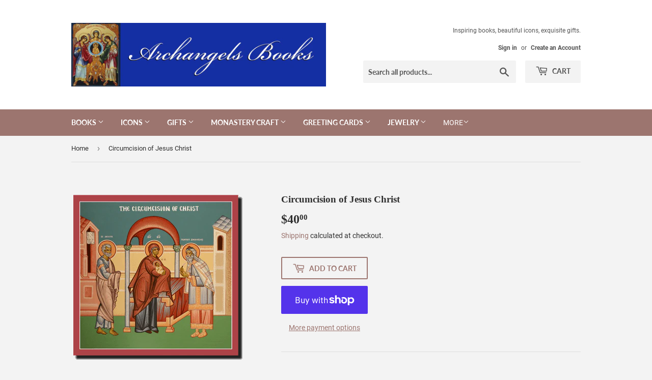

--- FILE ---
content_type: text/html; charset=utf-8
request_url: https://archangelsbooks.com/products/circumcision-of-jesus-christ
body_size: 28957
content:
<!doctype html>
<html class="no-touch no-js">
<head>
<meta name="smart-seo-integrated" content="true" /><title>Orthodox Icons of Jesus Christ Circumcision of Jesus Christ</title>
<meta name="description" content="These beautiful Orthodox Icons are prints mounted on wood, extremely well made. These Orthodox Icons are a high quality color print made to last for generations" />
<meta name="smartseo-keyword" content="" />
<meta name="smartseo-timestamp" content="16280034884155908" /><script>(function(H){H.className=H.className.replace(/\bno-js\b/,'js')})(document.documentElement)</script>
  <!-- Basic page needs ================================================== -->
  <meta charset="utf-8">
  <meta http-equiv="X-UA-Compatible" content="IE=edge,chrome=1">

  

  <!-- Title and description ================================================== -->

  <!-- Product meta ================================================== -->
  <!-- /snippets/social-meta-tags.liquid -->




<meta property="og:site_name" content="Archangels Books">
<meta property="og:url" content="https://archangelsbooks.com/products/circumcision-of-jesus-christ">
<meta property="og:title" content="Circumcision of Jesus Christ">
<meta property="og:type" content="product">
<meta property="og:description" content="Orthodox Icon Circumcision of Jesus Christ">

  <meta property="og:price:amount" content="40.00">
  <meta property="og:price:currency" content="USD">

<meta property="og:image" content="http://archangelsbooks.com/cdn/shop/products/DS0397_1200x1200.png?v=1751552756">
<meta property="og:image:secure_url" content="https://archangelsbooks.com/cdn/shop/products/DS0397_1200x1200.png?v=1751552756">


<meta name="twitter:card" content="summary_large_image">
<meta name="twitter:title" content="Circumcision of Jesus Christ">
<meta name="twitter:description" content="Orthodox Icon Circumcision of Jesus Christ">


  <!-- Helpers ================================================== -->
  <link rel="canonical" href="https://archangelsbooks.com/products/circumcision-of-jesus-christ">
  <meta name="viewport" content="width=device-width,initial-scale=1">

  <!-- CSS ================================================== -->
  <link href="//archangelsbooks.com/cdn/shop/t/3/assets/theme.scss.css?v=137168729396939635051752273791" rel="stylesheet" type="text/css" media="all" />

  <!-- Header hook for plugins ================================================== -->
  <script>window.performance && window.performance.mark && window.performance.mark('shopify.content_for_header.start');</script><meta id="shopify-digital-wallet" name="shopify-digital-wallet" content="/34792734852/digital_wallets/dialog">
<meta name="shopify-checkout-api-token" content="8d3b7c8efc709a4364b349162bf7875b">
<link rel="alternate" type="application/json+oembed" href="https://archangelsbooks.com/products/circumcision-of-jesus-christ.oembed">
<script async="async" src="/checkouts/internal/preloads.js?locale=en-US"></script>
<link rel="preconnect" href="https://shop.app" crossorigin="anonymous">
<script async="async" src="https://shop.app/checkouts/internal/preloads.js?locale=en-US&shop_id=34792734852" crossorigin="anonymous"></script>
<script id="apple-pay-shop-capabilities" type="application/json">{"shopId":34792734852,"countryCode":"US","currencyCode":"USD","merchantCapabilities":["supports3DS"],"merchantId":"gid:\/\/shopify\/Shop\/34792734852","merchantName":"Archangels Books","requiredBillingContactFields":["postalAddress","email","phone"],"requiredShippingContactFields":["postalAddress","email","phone"],"shippingType":"shipping","supportedNetworks":["visa","masterCard","amex","discover","elo","jcb"],"total":{"type":"pending","label":"Archangels Books","amount":"1.00"},"shopifyPaymentsEnabled":true,"supportsSubscriptions":true}</script>
<script id="shopify-features" type="application/json">{"accessToken":"8d3b7c8efc709a4364b349162bf7875b","betas":["rich-media-storefront-analytics"],"domain":"archangelsbooks.com","predictiveSearch":true,"shopId":34792734852,"locale":"en"}</script>
<script>var Shopify = Shopify || {};
Shopify.shop = "archangels-books.myshopify.com";
Shopify.locale = "en";
Shopify.currency = {"active":"USD","rate":"1.0"};
Shopify.country = "US";
Shopify.theme = {"name":"Supply","id":90007142532,"schema_name":"Supply","schema_version":"8.9.13","theme_store_id":679,"role":"main"};
Shopify.theme.handle = "null";
Shopify.theme.style = {"id":null,"handle":null};
Shopify.cdnHost = "archangelsbooks.com/cdn";
Shopify.routes = Shopify.routes || {};
Shopify.routes.root = "/";</script>
<script type="module">!function(o){(o.Shopify=o.Shopify||{}).modules=!0}(window);</script>
<script>!function(o){function n(){var o=[];function n(){o.push(Array.prototype.slice.apply(arguments))}return n.q=o,n}var t=o.Shopify=o.Shopify||{};t.loadFeatures=n(),t.autoloadFeatures=n()}(window);</script>
<script>
  window.ShopifyPay = window.ShopifyPay || {};
  window.ShopifyPay.apiHost = "shop.app\/pay";
  window.ShopifyPay.redirectState = null;
</script>
<script id="shop-js-analytics" type="application/json">{"pageType":"product"}</script>
<script defer="defer" async type="module" src="//archangelsbooks.com/cdn/shopifycloud/shop-js/modules/v2/client.init-shop-cart-sync_BT-GjEfc.en.esm.js"></script>
<script defer="defer" async type="module" src="//archangelsbooks.com/cdn/shopifycloud/shop-js/modules/v2/chunk.common_D58fp_Oc.esm.js"></script>
<script defer="defer" async type="module" src="//archangelsbooks.com/cdn/shopifycloud/shop-js/modules/v2/chunk.modal_xMitdFEc.esm.js"></script>
<script type="module">
  await import("//archangelsbooks.com/cdn/shopifycloud/shop-js/modules/v2/client.init-shop-cart-sync_BT-GjEfc.en.esm.js");
await import("//archangelsbooks.com/cdn/shopifycloud/shop-js/modules/v2/chunk.common_D58fp_Oc.esm.js");
await import("//archangelsbooks.com/cdn/shopifycloud/shop-js/modules/v2/chunk.modal_xMitdFEc.esm.js");

  window.Shopify.SignInWithShop?.initShopCartSync?.({"fedCMEnabled":true,"windoidEnabled":true});

</script>
<script>
  window.Shopify = window.Shopify || {};
  if (!window.Shopify.featureAssets) window.Shopify.featureAssets = {};
  window.Shopify.featureAssets['shop-js'] = {"shop-cart-sync":["modules/v2/client.shop-cart-sync_DZOKe7Ll.en.esm.js","modules/v2/chunk.common_D58fp_Oc.esm.js","modules/v2/chunk.modal_xMitdFEc.esm.js"],"init-fed-cm":["modules/v2/client.init-fed-cm_B6oLuCjv.en.esm.js","modules/v2/chunk.common_D58fp_Oc.esm.js","modules/v2/chunk.modal_xMitdFEc.esm.js"],"shop-cash-offers":["modules/v2/client.shop-cash-offers_D2sdYoxE.en.esm.js","modules/v2/chunk.common_D58fp_Oc.esm.js","modules/v2/chunk.modal_xMitdFEc.esm.js"],"shop-login-button":["modules/v2/client.shop-login-button_QeVjl5Y3.en.esm.js","modules/v2/chunk.common_D58fp_Oc.esm.js","modules/v2/chunk.modal_xMitdFEc.esm.js"],"pay-button":["modules/v2/client.pay-button_DXTOsIq6.en.esm.js","modules/v2/chunk.common_D58fp_Oc.esm.js","modules/v2/chunk.modal_xMitdFEc.esm.js"],"shop-button":["modules/v2/client.shop-button_DQZHx9pm.en.esm.js","modules/v2/chunk.common_D58fp_Oc.esm.js","modules/v2/chunk.modal_xMitdFEc.esm.js"],"avatar":["modules/v2/client.avatar_BTnouDA3.en.esm.js"],"init-windoid":["modules/v2/client.init-windoid_CR1B-cfM.en.esm.js","modules/v2/chunk.common_D58fp_Oc.esm.js","modules/v2/chunk.modal_xMitdFEc.esm.js"],"init-shop-for-new-customer-accounts":["modules/v2/client.init-shop-for-new-customer-accounts_C_vY_xzh.en.esm.js","modules/v2/client.shop-login-button_QeVjl5Y3.en.esm.js","modules/v2/chunk.common_D58fp_Oc.esm.js","modules/v2/chunk.modal_xMitdFEc.esm.js"],"init-shop-email-lookup-coordinator":["modules/v2/client.init-shop-email-lookup-coordinator_BI7n9ZSv.en.esm.js","modules/v2/chunk.common_D58fp_Oc.esm.js","modules/v2/chunk.modal_xMitdFEc.esm.js"],"init-shop-cart-sync":["modules/v2/client.init-shop-cart-sync_BT-GjEfc.en.esm.js","modules/v2/chunk.common_D58fp_Oc.esm.js","modules/v2/chunk.modal_xMitdFEc.esm.js"],"shop-toast-manager":["modules/v2/client.shop-toast-manager_DiYdP3xc.en.esm.js","modules/v2/chunk.common_D58fp_Oc.esm.js","modules/v2/chunk.modal_xMitdFEc.esm.js"],"init-customer-accounts":["modules/v2/client.init-customer-accounts_D9ZNqS-Q.en.esm.js","modules/v2/client.shop-login-button_QeVjl5Y3.en.esm.js","modules/v2/chunk.common_D58fp_Oc.esm.js","modules/v2/chunk.modal_xMitdFEc.esm.js"],"init-customer-accounts-sign-up":["modules/v2/client.init-customer-accounts-sign-up_iGw4briv.en.esm.js","modules/v2/client.shop-login-button_QeVjl5Y3.en.esm.js","modules/v2/chunk.common_D58fp_Oc.esm.js","modules/v2/chunk.modal_xMitdFEc.esm.js"],"shop-follow-button":["modules/v2/client.shop-follow-button_CqMgW2wH.en.esm.js","modules/v2/chunk.common_D58fp_Oc.esm.js","modules/v2/chunk.modal_xMitdFEc.esm.js"],"checkout-modal":["modules/v2/client.checkout-modal_xHeaAweL.en.esm.js","modules/v2/chunk.common_D58fp_Oc.esm.js","modules/v2/chunk.modal_xMitdFEc.esm.js"],"shop-login":["modules/v2/client.shop-login_D91U-Q7h.en.esm.js","modules/v2/chunk.common_D58fp_Oc.esm.js","modules/v2/chunk.modal_xMitdFEc.esm.js"],"lead-capture":["modules/v2/client.lead-capture_BJmE1dJe.en.esm.js","modules/v2/chunk.common_D58fp_Oc.esm.js","modules/v2/chunk.modal_xMitdFEc.esm.js"],"payment-terms":["modules/v2/client.payment-terms_Ci9AEqFq.en.esm.js","modules/v2/chunk.common_D58fp_Oc.esm.js","modules/v2/chunk.modal_xMitdFEc.esm.js"]};
</script>
<script>(function() {
  var isLoaded = false;
  function asyncLoad() {
    if (isLoaded) return;
    isLoaded = true;
    var urls = ["\/\/cdn.shopify.com\/proxy\/7512516827ed83fafd51672709d756ef86d7312ccf649389cd398af040ee7bfd\/static.cdn.printful.com\/static\/js\/external\/shopify-product-customizer.js?v=0.28\u0026shop=archangels-books.myshopify.com\u0026sp-cache-control=cHVibGljLCBtYXgtYWdlPTkwMA","\/\/cdn.shopify.com\/proxy\/9dcbeb6430f3a0f179e9768fa85c7a964e17d44d1bdf8b77f30addd01fcab6dc\/shopify-script-tags.s3.eu-west-1.amazonaws.com\/smartseo\/instantpage.js?shop=archangels-books.myshopify.com\u0026sp-cache-control=cHVibGljLCBtYXgtYWdlPTkwMA"];
    for (var i = 0; i < urls.length; i++) {
      var s = document.createElement('script');
      s.type = 'text/javascript';
      s.async = true;
      s.src = urls[i];
      var x = document.getElementsByTagName('script')[0];
      x.parentNode.insertBefore(s, x);
    }
  };
  if(window.attachEvent) {
    window.attachEvent('onload', asyncLoad);
  } else {
    window.addEventListener('load', asyncLoad, false);
  }
})();</script>
<script id="__st">var __st={"a":34792734852,"offset":-21600,"reqid":"fe625854-c05e-487f-b69c-593cb67ffec0-1769466370","pageurl":"archangelsbooks.com\/products\/circumcision-of-jesus-christ","u":"055d5d7d8dba","p":"product","rtyp":"product","rid":5736458191001};</script>
<script>window.ShopifyPaypalV4VisibilityTracking = true;</script>
<script id="captcha-bootstrap">!function(){'use strict';const t='contact',e='account',n='new_comment',o=[[t,t],['blogs',n],['comments',n],[t,'customer']],c=[[e,'customer_login'],[e,'guest_login'],[e,'recover_customer_password'],[e,'create_customer']],r=t=>t.map((([t,e])=>`form[action*='/${t}']:not([data-nocaptcha='true']) input[name='form_type'][value='${e}']`)).join(','),a=t=>()=>t?[...document.querySelectorAll(t)].map((t=>t.form)):[];function s(){const t=[...o],e=r(t);return a(e)}const i='password',u='form_key',d=['recaptcha-v3-token','g-recaptcha-response','h-captcha-response',i],f=()=>{try{return window.sessionStorage}catch{return}},m='__shopify_v',_=t=>t.elements[u];function p(t,e,n=!1){try{const o=window.sessionStorage,c=JSON.parse(o.getItem(e)),{data:r}=function(t){const{data:e,action:n}=t;return t[m]||n?{data:e,action:n}:{data:t,action:n}}(c);for(const[e,n]of Object.entries(r))t.elements[e]&&(t.elements[e].value=n);n&&o.removeItem(e)}catch(o){console.error('form repopulation failed',{error:o})}}const l='form_type',E='cptcha';function T(t){t.dataset[E]=!0}const w=window,h=w.document,L='Shopify',v='ce_forms',y='captcha';let A=!1;((t,e)=>{const n=(g='f06e6c50-85a8-45c8-87d0-21a2b65856fe',I='https://cdn.shopify.com/shopifycloud/storefront-forms-hcaptcha/ce_storefront_forms_captcha_hcaptcha.v1.5.2.iife.js',D={infoText:'Protected by hCaptcha',privacyText:'Privacy',termsText:'Terms'},(t,e,n)=>{const o=w[L][v],c=o.bindForm;if(c)return c(t,g,e,D).then(n);var r;o.q.push([[t,g,e,D],n]),r=I,A||(h.body.append(Object.assign(h.createElement('script'),{id:'captcha-provider',async:!0,src:r})),A=!0)});var g,I,D;w[L]=w[L]||{},w[L][v]=w[L][v]||{},w[L][v].q=[],w[L][y]=w[L][y]||{},w[L][y].protect=function(t,e){n(t,void 0,e),T(t)},Object.freeze(w[L][y]),function(t,e,n,w,h,L){const[v,y,A,g]=function(t,e,n){const i=e?o:[],u=t?c:[],d=[...i,...u],f=r(d),m=r(i),_=r(d.filter((([t,e])=>n.includes(e))));return[a(f),a(m),a(_),s()]}(w,h,L),I=t=>{const e=t.target;return e instanceof HTMLFormElement?e:e&&e.form},D=t=>v().includes(t);t.addEventListener('submit',(t=>{const e=I(t);if(!e)return;const n=D(e)&&!e.dataset.hcaptchaBound&&!e.dataset.recaptchaBound,o=_(e),c=g().includes(e)&&(!o||!o.value);(n||c)&&t.preventDefault(),c&&!n&&(function(t){try{if(!f())return;!function(t){const e=f();if(!e)return;const n=_(t);if(!n)return;const o=n.value;o&&e.removeItem(o)}(t);const e=Array.from(Array(32),(()=>Math.random().toString(36)[2])).join('');!function(t,e){_(t)||t.append(Object.assign(document.createElement('input'),{type:'hidden',name:u})),t.elements[u].value=e}(t,e),function(t,e){const n=f();if(!n)return;const o=[...t.querySelectorAll(`input[type='${i}']`)].map((({name:t})=>t)),c=[...d,...o],r={};for(const[a,s]of new FormData(t).entries())c.includes(a)||(r[a]=s);n.setItem(e,JSON.stringify({[m]:1,action:t.action,data:r}))}(t,e)}catch(e){console.error('failed to persist form',e)}}(e),e.submit())}));const S=(t,e)=>{t&&!t.dataset[E]&&(n(t,e.some((e=>e===t))),T(t))};for(const o of['focusin','change'])t.addEventListener(o,(t=>{const e=I(t);D(e)&&S(e,y())}));const B=e.get('form_key'),M=e.get(l),P=B&&M;t.addEventListener('DOMContentLoaded',(()=>{const t=y();if(P)for(const e of t)e.elements[l].value===M&&p(e,B);[...new Set([...A(),...v().filter((t=>'true'===t.dataset.shopifyCaptcha))])].forEach((e=>S(e,t)))}))}(h,new URLSearchParams(w.location.search),n,t,e,['guest_login'])})(!0,!0)}();</script>
<script integrity="sha256-4kQ18oKyAcykRKYeNunJcIwy7WH5gtpwJnB7kiuLZ1E=" data-source-attribution="shopify.loadfeatures" defer="defer" src="//archangelsbooks.com/cdn/shopifycloud/storefront/assets/storefront/load_feature-a0a9edcb.js" crossorigin="anonymous"></script>
<script crossorigin="anonymous" defer="defer" src="//archangelsbooks.com/cdn/shopifycloud/storefront/assets/shopify_pay/storefront-65b4c6d7.js?v=20250812"></script>
<script data-source-attribution="shopify.dynamic_checkout.dynamic.init">var Shopify=Shopify||{};Shopify.PaymentButton=Shopify.PaymentButton||{isStorefrontPortableWallets:!0,init:function(){window.Shopify.PaymentButton.init=function(){};var t=document.createElement("script");t.src="https://archangelsbooks.com/cdn/shopifycloud/portable-wallets/latest/portable-wallets.en.js",t.type="module",document.head.appendChild(t)}};
</script>
<script data-source-attribution="shopify.dynamic_checkout.buyer_consent">
  function portableWalletsHideBuyerConsent(e){var t=document.getElementById("shopify-buyer-consent"),n=document.getElementById("shopify-subscription-policy-button");t&&n&&(t.classList.add("hidden"),t.setAttribute("aria-hidden","true"),n.removeEventListener("click",e))}function portableWalletsShowBuyerConsent(e){var t=document.getElementById("shopify-buyer-consent"),n=document.getElementById("shopify-subscription-policy-button");t&&n&&(t.classList.remove("hidden"),t.removeAttribute("aria-hidden"),n.addEventListener("click",e))}window.Shopify?.PaymentButton&&(window.Shopify.PaymentButton.hideBuyerConsent=portableWalletsHideBuyerConsent,window.Shopify.PaymentButton.showBuyerConsent=portableWalletsShowBuyerConsent);
</script>
<script>
  function portableWalletsCleanup(e){e&&e.src&&console.error("Failed to load portable wallets script "+e.src);var t=document.querySelectorAll("shopify-accelerated-checkout .shopify-payment-button__skeleton, shopify-accelerated-checkout-cart .wallet-cart-button__skeleton"),e=document.getElementById("shopify-buyer-consent");for(let e=0;e<t.length;e++)t[e].remove();e&&e.remove()}function portableWalletsNotLoadedAsModule(e){e instanceof ErrorEvent&&"string"==typeof e.message&&e.message.includes("import.meta")&&"string"==typeof e.filename&&e.filename.includes("portable-wallets")&&(window.removeEventListener("error",portableWalletsNotLoadedAsModule),window.Shopify.PaymentButton.failedToLoad=e,"loading"===document.readyState?document.addEventListener("DOMContentLoaded",window.Shopify.PaymentButton.init):window.Shopify.PaymentButton.init())}window.addEventListener("error",portableWalletsNotLoadedAsModule);
</script>

<script type="module" src="https://archangelsbooks.com/cdn/shopifycloud/portable-wallets/latest/portable-wallets.en.js" onError="portableWalletsCleanup(this)" crossorigin="anonymous"></script>
<script nomodule>
  document.addEventListener("DOMContentLoaded", portableWalletsCleanup);
</script>

<script id='scb4127' type='text/javascript' async='' src='https://archangelsbooks.com/cdn/shopifycloud/privacy-banner/storefront-banner.js'></script><link id="shopify-accelerated-checkout-styles" rel="stylesheet" media="screen" href="https://archangelsbooks.com/cdn/shopifycloud/portable-wallets/latest/accelerated-checkout-backwards-compat.css" crossorigin="anonymous">
<style id="shopify-accelerated-checkout-cart">
        #shopify-buyer-consent {
  margin-top: 1em;
  display: inline-block;
  width: 100%;
}

#shopify-buyer-consent.hidden {
  display: none;
}

#shopify-subscription-policy-button {
  background: none;
  border: none;
  padding: 0;
  text-decoration: underline;
  font-size: inherit;
  cursor: pointer;
}

#shopify-subscription-policy-button::before {
  box-shadow: none;
}

      </style>

<script>window.performance && window.performance.mark && window.performance.mark('shopify.content_for_header.end');</script>

  
  

  <script src="//archangelsbooks.com/cdn/shop/t/3/assets/jquery-2.2.3.min.js?v=58211863146907186831583200256" type="text/javascript"></script>

  <script src="//archangelsbooks.com/cdn/shop/t/3/assets/lazysizes.min.js?v=8147953233334221341583200258" async="async"></script>
  <script src="//archangelsbooks.com/cdn/shop/t/3/assets/vendor.js?v=106177282645720727331583200260" defer="defer"></script>
  <script src="//archangelsbooks.com/cdn/shop/t/3/assets/theme.js?v=88090588602936917221583200270" defer="defer"></script>


 <!-- Google Webmaster Tools Site Verification -->
<meta name="google-site-verification" content="per1ktdWUSpJRIvmKUFHwvZFS9FaHWZ9lMKCAtVa3Mc" />
<link href="https://monorail-edge.shopifysvc.com" rel="dns-prefetch">
<script>(function(){if ("sendBeacon" in navigator && "performance" in window) {try {var session_token_from_headers = performance.getEntriesByType('navigation')[0].serverTiming.find(x => x.name == '_s').description;} catch {var session_token_from_headers = undefined;}var session_cookie_matches = document.cookie.match(/_shopify_s=([^;]*)/);var session_token_from_cookie = session_cookie_matches && session_cookie_matches.length === 2 ? session_cookie_matches[1] : "";var session_token = session_token_from_headers || session_token_from_cookie || "";function handle_abandonment_event(e) {var entries = performance.getEntries().filter(function(entry) {return /monorail-edge.shopifysvc.com/.test(entry.name);});if (!window.abandonment_tracked && entries.length === 0) {window.abandonment_tracked = true;var currentMs = Date.now();var navigation_start = performance.timing.navigationStart;var payload = {shop_id: 34792734852,url: window.location.href,navigation_start,duration: currentMs - navigation_start,session_token,page_type: "product"};window.navigator.sendBeacon("https://monorail-edge.shopifysvc.com/v1/produce", JSON.stringify({schema_id: "online_store_buyer_site_abandonment/1.1",payload: payload,metadata: {event_created_at_ms: currentMs,event_sent_at_ms: currentMs}}));}}window.addEventListener('pagehide', handle_abandonment_event);}}());</script>
<script id="web-pixels-manager-setup">(function e(e,d,r,n,o){if(void 0===o&&(o={}),!Boolean(null===(a=null===(i=window.Shopify)||void 0===i?void 0:i.analytics)||void 0===a?void 0:a.replayQueue)){var i,a;window.Shopify=window.Shopify||{};var t=window.Shopify;t.analytics=t.analytics||{};var s=t.analytics;s.replayQueue=[],s.publish=function(e,d,r){return s.replayQueue.push([e,d,r]),!0};try{self.performance.mark("wpm:start")}catch(e){}var l=function(){var e={modern:/Edge?\/(1{2}[4-9]|1[2-9]\d|[2-9]\d{2}|\d{4,})\.\d+(\.\d+|)|Firefox\/(1{2}[4-9]|1[2-9]\d|[2-9]\d{2}|\d{4,})\.\d+(\.\d+|)|Chrom(ium|e)\/(9{2}|\d{3,})\.\d+(\.\d+|)|(Maci|X1{2}).+ Version\/(15\.\d+|(1[6-9]|[2-9]\d|\d{3,})\.\d+)([,.]\d+|)( \(\w+\)|)( Mobile\/\w+|) Safari\/|Chrome.+OPR\/(9{2}|\d{3,})\.\d+\.\d+|(CPU[ +]OS|iPhone[ +]OS|CPU[ +]iPhone|CPU IPhone OS|CPU iPad OS)[ +]+(15[._]\d+|(1[6-9]|[2-9]\d|\d{3,})[._]\d+)([._]\d+|)|Android:?[ /-](13[3-9]|1[4-9]\d|[2-9]\d{2}|\d{4,})(\.\d+|)(\.\d+|)|Android.+Firefox\/(13[5-9]|1[4-9]\d|[2-9]\d{2}|\d{4,})\.\d+(\.\d+|)|Android.+Chrom(ium|e)\/(13[3-9]|1[4-9]\d|[2-9]\d{2}|\d{4,})\.\d+(\.\d+|)|SamsungBrowser\/([2-9]\d|\d{3,})\.\d+/,legacy:/Edge?\/(1[6-9]|[2-9]\d|\d{3,})\.\d+(\.\d+|)|Firefox\/(5[4-9]|[6-9]\d|\d{3,})\.\d+(\.\d+|)|Chrom(ium|e)\/(5[1-9]|[6-9]\d|\d{3,})\.\d+(\.\d+|)([\d.]+$|.*Safari\/(?![\d.]+ Edge\/[\d.]+$))|(Maci|X1{2}).+ Version\/(10\.\d+|(1[1-9]|[2-9]\d|\d{3,})\.\d+)([,.]\d+|)( \(\w+\)|)( Mobile\/\w+|) Safari\/|Chrome.+OPR\/(3[89]|[4-9]\d|\d{3,})\.\d+\.\d+|(CPU[ +]OS|iPhone[ +]OS|CPU[ +]iPhone|CPU IPhone OS|CPU iPad OS)[ +]+(10[._]\d+|(1[1-9]|[2-9]\d|\d{3,})[._]\d+)([._]\d+|)|Android:?[ /-](13[3-9]|1[4-9]\d|[2-9]\d{2}|\d{4,})(\.\d+|)(\.\d+|)|Mobile Safari.+OPR\/([89]\d|\d{3,})\.\d+\.\d+|Android.+Firefox\/(13[5-9]|1[4-9]\d|[2-9]\d{2}|\d{4,})\.\d+(\.\d+|)|Android.+Chrom(ium|e)\/(13[3-9]|1[4-9]\d|[2-9]\d{2}|\d{4,})\.\d+(\.\d+|)|Android.+(UC? ?Browser|UCWEB|U3)[ /]?(15\.([5-9]|\d{2,})|(1[6-9]|[2-9]\d|\d{3,})\.\d+)\.\d+|SamsungBrowser\/(5\.\d+|([6-9]|\d{2,})\.\d+)|Android.+MQ{2}Browser\/(14(\.(9|\d{2,})|)|(1[5-9]|[2-9]\d|\d{3,})(\.\d+|))(\.\d+|)|K[Aa][Ii]OS\/(3\.\d+|([4-9]|\d{2,})\.\d+)(\.\d+|)/},d=e.modern,r=e.legacy,n=navigator.userAgent;return n.match(d)?"modern":n.match(r)?"legacy":"unknown"}(),u="modern"===l?"modern":"legacy",c=(null!=n?n:{modern:"",legacy:""})[u],f=function(e){return[e.baseUrl,"/wpm","/b",e.hashVersion,"modern"===e.buildTarget?"m":"l",".js"].join("")}({baseUrl:d,hashVersion:r,buildTarget:u}),m=function(e){var d=e.version,r=e.bundleTarget,n=e.surface,o=e.pageUrl,i=e.monorailEndpoint;return{emit:function(e){var a=e.status,t=e.errorMsg,s=(new Date).getTime(),l=JSON.stringify({metadata:{event_sent_at_ms:s},events:[{schema_id:"web_pixels_manager_load/3.1",payload:{version:d,bundle_target:r,page_url:o,status:a,surface:n,error_msg:t},metadata:{event_created_at_ms:s}}]});if(!i)return console&&console.warn&&console.warn("[Web Pixels Manager] No Monorail endpoint provided, skipping logging."),!1;try{return self.navigator.sendBeacon.bind(self.navigator)(i,l)}catch(e){}var u=new XMLHttpRequest;try{return u.open("POST",i,!0),u.setRequestHeader("Content-Type","text/plain"),u.send(l),!0}catch(e){return console&&console.warn&&console.warn("[Web Pixels Manager] Got an unhandled error while logging to Monorail."),!1}}}}({version:r,bundleTarget:l,surface:e.surface,pageUrl:self.location.href,monorailEndpoint:e.monorailEndpoint});try{o.browserTarget=l,function(e){var d=e.src,r=e.async,n=void 0===r||r,o=e.onload,i=e.onerror,a=e.sri,t=e.scriptDataAttributes,s=void 0===t?{}:t,l=document.createElement("script"),u=document.querySelector("head"),c=document.querySelector("body");if(l.async=n,l.src=d,a&&(l.integrity=a,l.crossOrigin="anonymous"),s)for(var f in s)if(Object.prototype.hasOwnProperty.call(s,f))try{l.dataset[f]=s[f]}catch(e){}if(o&&l.addEventListener("load",o),i&&l.addEventListener("error",i),u)u.appendChild(l);else{if(!c)throw new Error("Did not find a head or body element to append the script");c.appendChild(l)}}({src:f,async:!0,onload:function(){if(!function(){var e,d;return Boolean(null===(d=null===(e=window.Shopify)||void 0===e?void 0:e.analytics)||void 0===d?void 0:d.initialized)}()){var d=window.webPixelsManager.init(e)||void 0;if(d){var r=window.Shopify.analytics;r.replayQueue.forEach((function(e){var r=e[0],n=e[1],o=e[2];d.publishCustomEvent(r,n,o)})),r.replayQueue=[],r.publish=d.publishCustomEvent,r.visitor=d.visitor,r.initialized=!0}}},onerror:function(){return m.emit({status:"failed",errorMsg:"".concat(f," has failed to load")})},sri:function(e){var d=/^sha384-[A-Za-z0-9+/=]+$/;return"string"==typeof e&&d.test(e)}(c)?c:"",scriptDataAttributes:o}),m.emit({status:"loading"})}catch(e){m.emit({status:"failed",errorMsg:(null==e?void 0:e.message)||"Unknown error"})}}})({shopId: 34792734852,storefrontBaseUrl: "https://archangelsbooks.com",extensionsBaseUrl: "https://extensions.shopifycdn.com/cdn/shopifycloud/web-pixels-manager",monorailEndpoint: "https://monorail-edge.shopifysvc.com/unstable/produce_batch",surface: "storefront-renderer",enabledBetaFlags: ["2dca8a86"],webPixelsConfigList: [{"id":"shopify-app-pixel","configuration":"{}","eventPayloadVersion":"v1","runtimeContext":"STRICT","scriptVersion":"0450","apiClientId":"shopify-pixel","type":"APP","privacyPurposes":["ANALYTICS","MARKETING"]},{"id":"shopify-custom-pixel","eventPayloadVersion":"v1","runtimeContext":"LAX","scriptVersion":"0450","apiClientId":"shopify-pixel","type":"CUSTOM","privacyPurposes":["ANALYTICS","MARKETING"]}],isMerchantRequest: false,initData: {"shop":{"name":"Archangels Books","paymentSettings":{"currencyCode":"USD"},"myshopifyDomain":"archangels-books.myshopify.com","countryCode":"US","storefrontUrl":"https:\/\/archangelsbooks.com"},"customer":null,"cart":null,"checkout":null,"productVariants":[{"price":{"amount":40.0,"currencyCode":"USD"},"product":{"title":"Circumcision of Jesus Christ","vendor":"Archangels Books","id":"5736458191001","untranslatedTitle":"Circumcision of Jesus Christ","url":"\/products\/circumcision-of-jesus-christ","type":""},"id":"36461987397785","image":{"src":"\/\/archangelsbooks.com\/cdn\/shop\/products\/DS0397.png?v=1751552756"},"sku":"DS0397","title":"Default Title","untranslatedTitle":"Default Title"}],"purchasingCompany":null},},"https://archangelsbooks.com/cdn","fcfee988w5aeb613cpc8e4bc33m6693e112",{"modern":"","legacy":""},{"shopId":"34792734852","storefrontBaseUrl":"https:\/\/archangelsbooks.com","extensionBaseUrl":"https:\/\/extensions.shopifycdn.com\/cdn\/shopifycloud\/web-pixels-manager","surface":"storefront-renderer","enabledBetaFlags":"[\"2dca8a86\"]","isMerchantRequest":"false","hashVersion":"fcfee988w5aeb613cpc8e4bc33m6693e112","publish":"custom","events":"[[\"page_viewed\",{}],[\"product_viewed\",{\"productVariant\":{\"price\":{\"amount\":40.0,\"currencyCode\":\"USD\"},\"product\":{\"title\":\"Circumcision of Jesus Christ\",\"vendor\":\"Archangels Books\",\"id\":\"5736458191001\",\"untranslatedTitle\":\"Circumcision of Jesus Christ\",\"url\":\"\/products\/circumcision-of-jesus-christ\",\"type\":\"\"},\"id\":\"36461987397785\",\"image\":{\"src\":\"\/\/archangelsbooks.com\/cdn\/shop\/products\/DS0397.png?v=1751552756\"},\"sku\":\"DS0397\",\"title\":\"Default Title\",\"untranslatedTitle\":\"Default Title\"}}]]"});</script><script>
  window.ShopifyAnalytics = window.ShopifyAnalytics || {};
  window.ShopifyAnalytics.meta = window.ShopifyAnalytics.meta || {};
  window.ShopifyAnalytics.meta.currency = 'USD';
  var meta = {"product":{"id":5736458191001,"gid":"gid:\/\/shopify\/Product\/5736458191001","vendor":"Archangels Books","type":"","handle":"circumcision-of-jesus-christ","variants":[{"id":36461987397785,"price":4000,"name":"Circumcision of Jesus Christ","public_title":null,"sku":"DS0397"}],"remote":false},"page":{"pageType":"product","resourceType":"product","resourceId":5736458191001,"requestId":"fe625854-c05e-487f-b69c-593cb67ffec0-1769466370"}};
  for (var attr in meta) {
    window.ShopifyAnalytics.meta[attr] = meta[attr];
  }
</script>
<script class="analytics">
  (function () {
    var customDocumentWrite = function(content) {
      var jquery = null;

      if (window.jQuery) {
        jquery = window.jQuery;
      } else if (window.Checkout && window.Checkout.$) {
        jquery = window.Checkout.$;
      }

      if (jquery) {
        jquery('body').append(content);
      }
    };

    var hasLoggedConversion = function(token) {
      if (token) {
        return document.cookie.indexOf('loggedConversion=' + token) !== -1;
      }
      return false;
    }

    var setCookieIfConversion = function(token) {
      if (token) {
        var twoMonthsFromNow = new Date(Date.now());
        twoMonthsFromNow.setMonth(twoMonthsFromNow.getMonth() + 2);

        document.cookie = 'loggedConversion=' + token + '; expires=' + twoMonthsFromNow;
      }
    }

    var trekkie = window.ShopifyAnalytics.lib = window.trekkie = window.trekkie || [];
    if (trekkie.integrations) {
      return;
    }
    trekkie.methods = [
      'identify',
      'page',
      'ready',
      'track',
      'trackForm',
      'trackLink'
    ];
    trekkie.factory = function(method) {
      return function() {
        var args = Array.prototype.slice.call(arguments);
        args.unshift(method);
        trekkie.push(args);
        return trekkie;
      };
    };
    for (var i = 0; i < trekkie.methods.length; i++) {
      var key = trekkie.methods[i];
      trekkie[key] = trekkie.factory(key);
    }
    trekkie.load = function(config) {
      trekkie.config = config || {};
      trekkie.config.initialDocumentCookie = document.cookie;
      var first = document.getElementsByTagName('script')[0];
      var script = document.createElement('script');
      script.type = 'text/javascript';
      script.onerror = function(e) {
        var scriptFallback = document.createElement('script');
        scriptFallback.type = 'text/javascript';
        scriptFallback.onerror = function(error) {
                var Monorail = {
      produce: function produce(monorailDomain, schemaId, payload) {
        var currentMs = new Date().getTime();
        var event = {
          schema_id: schemaId,
          payload: payload,
          metadata: {
            event_created_at_ms: currentMs,
            event_sent_at_ms: currentMs
          }
        };
        return Monorail.sendRequest("https://" + monorailDomain + "/v1/produce", JSON.stringify(event));
      },
      sendRequest: function sendRequest(endpointUrl, payload) {
        // Try the sendBeacon API
        if (window && window.navigator && typeof window.navigator.sendBeacon === 'function' && typeof window.Blob === 'function' && !Monorail.isIos12()) {
          var blobData = new window.Blob([payload], {
            type: 'text/plain'
          });

          if (window.navigator.sendBeacon(endpointUrl, blobData)) {
            return true;
          } // sendBeacon was not successful

        } // XHR beacon

        var xhr = new XMLHttpRequest();

        try {
          xhr.open('POST', endpointUrl);
          xhr.setRequestHeader('Content-Type', 'text/plain');
          xhr.send(payload);
        } catch (e) {
          console.log(e);
        }

        return false;
      },
      isIos12: function isIos12() {
        return window.navigator.userAgent.lastIndexOf('iPhone; CPU iPhone OS 12_') !== -1 || window.navigator.userAgent.lastIndexOf('iPad; CPU OS 12_') !== -1;
      }
    };
    Monorail.produce('monorail-edge.shopifysvc.com',
      'trekkie_storefront_load_errors/1.1',
      {shop_id: 34792734852,
      theme_id: 90007142532,
      app_name: "storefront",
      context_url: window.location.href,
      source_url: "//archangelsbooks.com/cdn/s/trekkie.storefront.a804e9514e4efded663580eddd6991fcc12b5451.min.js"});

        };
        scriptFallback.async = true;
        scriptFallback.src = '//archangelsbooks.com/cdn/s/trekkie.storefront.a804e9514e4efded663580eddd6991fcc12b5451.min.js';
        first.parentNode.insertBefore(scriptFallback, first);
      };
      script.async = true;
      script.src = '//archangelsbooks.com/cdn/s/trekkie.storefront.a804e9514e4efded663580eddd6991fcc12b5451.min.js';
      first.parentNode.insertBefore(script, first);
    };
    trekkie.load(
      {"Trekkie":{"appName":"storefront","development":false,"defaultAttributes":{"shopId":34792734852,"isMerchantRequest":null,"themeId":90007142532,"themeCityHash":"3726614637831038522","contentLanguage":"en","currency":"USD","eventMetadataId":"1d786589-7120-40c6-a8b0-f0bae88b3a07"},"isServerSideCookieWritingEnabled":true,"monorailRegion":"shop_domain","enabledBetaFlags":["65f19447"]},"Session Attribution":{},"S2S":{"facebookCapiEnabled":false,"source":"trekkie-storefront-renderer","apiClientId":580111}}
    );

    var loaded = false;
    trekkie.ready(function() {
      if (loaded) return;
      loaded = true;

      window.ShopifyAnalytics.lib = window.trekkie;

      var originalDocumentWrite = document.write;
      document.write = customDocumentWrite;
      try { window.ShopifyAnalytics.merchantGoogleAnalytics.call(this); } catch(error) {};
      document.write = originalDocumentWrite;

      window.ShopifyAnalytics.lib.page(null,{"pageType":"product","resourceType":"product","resourceId":5736458191001,"requestId":"fe625854-c05e-487f-b69c-593cb67ffec0-1769466370","shopifyEmitted":true});

      var match = window.location.pathname.match(/checkouts\/(.+)\/(thank_you|post_purchase)/)
      var token = match? match[1]: undefined;
      if (!hasLoggedConversion(token)) {
        setCookieIfConversion(token);
        window.ShopifyAnalytics.lib.track("Viewed Product",{"currency":"USD","variantId":36461987397785,"productId":5736458191001,"productGid":"gid:\/\/shopify\/Product\/5736458191001","name":"Circumcision of Jesus Christ","price":"40.00","sku":"DS0397","brand":"Archangels Books","variant":null,"category":"","nonInteraction":true,"remote":false},undefined,undefined,{"shopifyEmitted":true});
      window.ShopifyAnalytics.lib.track("monorail:\/\/trekkie_storefront_viewed_product\/1.1",{"currency":"USD","variantId":36461987397785,"productId":5736458191001,"productGid":"gid:\/\/shopify\/Product\/5736458191001","name":"Circumcision of Jesus Christ","price":"40.00","sku":"DS0397","brand":"Archangels Books","variant":null,"category":"","nonInteraction":true,"remote":false,"referer":"https:\/\/archangelsbooks.com\/products\/circumcision-of-jesus-christ"});
      }
    });


        var eventsListenerScript = document.createElement('script');
        eventsListenerScript.async = true;
        eventsListenerScript.src = "//archangelsbooks.com/cdn/shopifycloud/storefront/assets/shop_events_listener-3da45d37.js";
        document.getElementsByTagName('head')[0].appendChild(eventsListenerScript);

})();</script>
<script
  defer
  src="https://archangelsbooks.com/cdn/shopifycloud/perf-kit/shopify-perf-kit-3.0.4.min.js"
  data-application="storefront-renderer"
  data-shop-id="34792734852"
  data-render-region="gcp-us-east1"
  data-page-type="product"
  data-theme-instance-id="90007142532"
  data-theme-name="Supply"
  data-theme-version="8.9.13"
  data-monorail-region="shop_domain"
  data-resource-timing-sampling-rate="10"
  data-shs="true"
  data-shs-beacon="true"
  data-shs-export-with-fetch="true"
  data-shs-logs-sample-rate="1"
  data-shs-beacon-endpoint="https://archangelsbooks.com/api/collect"
></script>
</head>

<body id="orthodox-icon-circumcision-of-jesus-christ" class="template-product">

  <div id="shopify-section-header" class="shopify-section header-section"><header class="site-header" role="banner" data-section-id="header" data-section-type="header-section">
  <div class="wrapper">

    <div class="grid--full">
      <div class="grid-item large--one-half">
        
          <div class="h1 header-logo" itemscope itemtype="http://schema.org/Organization">
        
          
          

          <a href="/" itemprop="url">
            <div class="lazyload__image-wrapper no-js header-logo__image" style="max-width:500px;">
              <div style="padding-top:25.0%;">
                <img class="lazyload js"
                  data-src="//archangelsbooks.com/cdn/shop/files/My_Post_{width}x.png?v=1751555088"
                  data-widths="[180, 360, 540, 720, 900, 1080, 1296, 1512, 1728, 2048]"
                  data-aspectratio="4.0"
                  data-sizes="auto"
                  alt="Archangels Books"
                  style="width:500px;">
              </div>
            </div>
            <noscript>
              
              <img src="//archangelsbooks.com/cdn/shop/files/My_Post_500x.png?v=1751555088"
                srcset="//archangelsbooks.com/cdn/shop/files/My_Post_500x.png?v=1751555088 1x, //archangelsbooks.com/cdn/shop/files/My_Post_500x@2x.png?v=1751555088 2x"
                alt="Archangels Books"
                itemprop="logo"
                style="max-width:500px;">
            </noscript>
          </a>
          
        
          </div>
        
      </div>

      <div class="grid-item large--one-half text-center large--text-right">
        
          <div class="site-header--text-links">
            
              

                <p>Inspiring books, beautiful icons, exquisite gifts.</p>

              
            

            
              <span class="site-header--meta-links medium-down--hide">
                
                  <a href="/account/login" id="customer_login_link">Sign in</a>
                  <span class="site-header--spacer">or</span>
                  <a href="/account/register" id="customer_register_link">Create an Account</a>
                
              </span>
            
          </div>

          <br class="medium-down--hide">
        

        <form action="/search" method="get" class="search-bar" role="search">
  <input type="hidden" name="type" value="product">

  <input type="search" name="q" value="" placeholder="Search all products..." aria-label="Search all products...">
  <button type="submit" class="search-bar--submit icon-fallback-text">
    <span class="icon icon-search" aria-hidden="true"></span>
    <span class="fallback-text">Search</span>
  </button>
</form>


        <a href="/cart" class="header-cart-btn cart-toggle">
          <span class="icon icon-cart"></span>
          Cart <span class="cart-count cart-badge--desktop hidden-count">0</span>
        </a>
      </div>
    </div>

  </div>
</header>

<div id="mobileNavBar">
  <div class="display-table-cell">
    <button class="menu-toggle mobileNavBar-link" aria-controls="navBar" aria-expanded="false"><span class="icon icon-hamburger" aria-hidden="true"></span>Menu</button>
  </div>
  <div class="display-table-cell">
    <a href="/cart" class="cart-toggle mobileNavBar-link">
      <span class="icon icon-cart"></span>
      Cart <span class="cart-count hidden-count">0</span>
    </a>
  </div>
</div>

<nav class="nav-bar" id="navBar" role="navigation">
  <div class="wrapper">
    <form action="/search" method="get" class="search-bar" role="search">
  <input type="hidden" name="type" value="product">

  <input type="search" name="q" value="" placeholder="Search all products..." aria-label="Search all products...">
  <button type="submit" class="search-bar--submit icon-fallback-text">
    <span class="icon icon-search" aria-hidden="true"></span>
    <span class="fallback-text">Search</span>
  </button>
</form>

    <ul class="mobile-nav" id="MobileNav">
  
  
    
      
      <li
        class="mobile-nav--has-dropdown "
        aria-haspopup="true">
        <a
          href="/"
          class="mobile-nav--link"
          data-meganav-type="parent"
          >
            Books
        </a>
        <button class="icon icon-arrow-down mobile-nav--button"
          aria-expanded="false"
          aria-label="Books Menu">
        </button>
        <ul
          id="MenuParent-1"
          class="mobile-nav--dropdown mobile-nav--has-grandchildren"
          data-meganav-dropdown>
          
            
            
              <li
                class="mobile-nav--has-dropdown mobile-nav--has-dropdown-grandchild "
                aria-haspopup="true">
                <a
                  href="/"
                  class="mobile-nav--link"
                  data-meganav-type="parent"
                  >
                    Archangels Publications
                </a>
                <button class="icon icon-arrow-down mobile-nav--button"
                  aria-expanded="false"
                  aria-label="Archangels Publications Menu">
                </button>
                <ul
                  id="MenuChildren-1-1"
                  class="mobile-nav--dropdown-grandchild"
                  data-meganav-dropdown>
                  
                    <li>
                      <a
                        href="/collections/books-by-metropolitan-hierotheos-of-nafpaktos"
                        class="mobile-nav--link"
                        data-meganav-type="child"
                        >
                          Books by Metropolitan Hierotheos of Nafpaktos
                        </a>
                    </li>
                  
                    <li>
                      <a
                        href="/collections/books-by-archimandrite-vassilios-bakoyiannis-1"
                        class="mobile-nav--link"
                        data-meganav-type="child"
                        >
                          Books by Archimandrite Vassilios Bakoyiannis
                        </a>
                    </li>
                  
                    <li>
                      <a
                        href="/collections/books-by-spiritual-fragrance-publishing"
                        class="mobile-nav--link"
                        data-meganav-type="child"
                        >
                          Books by Spiritual Fragrance Publishing
                        </a>
                    </li>
                  
                    <li>
                      <a
                        href="/collections/books-by-chrysostomos-tromboukis"
                        class="mobile-nav--link"
                        data-meganav-type="child"
                        >
                          Books by Chrysostomos Tromboukis
                        </a>
                    </li>
                  
                    <li>
                      <a
                        href="/collections/books-by-deacon-nicholas-kotar"
                        class="mobile-nav--link"
                        data-meganav-type="child"
                        >
                          Books by Deacon Nicholas Kotar
                        </a>
                    </li>
                  
                    <li>
                      <a
                        href="/collections/books-in-spanish-translated-by-elijah-calisto"
                        class="mobile-nav--link"
                        data-meganav-type="child"
                        >
                          Books in Spanish Translated by Elijah Calisto
                        </a>
                    </li>
                  
                </ul>
              </li>
            
          
            
              <li>
                <a
                  href="/collections/baby-board-books"
                  class="mobile-nav--link"
                  data-meganav-type="child"
                  >
                    Baby Board Books
                </a>
              </li>
            
          
            
              <li>
                <a
                  href="/collections/books-childrens"
                  class="mobile-nav--link"
                  data-meganav-type="child"
                  >
                    Childrens Books
                </a>
              </li>
            
          
            
              <li>
                <a
                  href="/collections/books-bibles-and-commentaries"
                  class="mobile-nav--link"
                  data-meganav-type="child"
                  >
                    Bibles and Commentaries
                </a>
              </li>
            
          
            
              <li>
                <a
                  href="/collections/books-book-study-bulk-discounts"
                  class="mobile-nav--link"
                  data-meganav-type="child"
                  >
                    Book Study and Multiple Book Discounts - 20% Off
                </a>
              </li>
            
          
            
              <li>
                <a
                  href="/collections/books-church-history-and-theological-studies"
                  class="mobile-nav--link"
                  data-meganav-type="child"
                  >
                    Church History and Theological Studies
                </a>
              </li>
            
          
            
              <li>
                <a
                  href="/collections/books-halo-award-winners"
                  class="mobile-nav--link"
                  data-meganav-type="child"
                  >
                    Halo award winners
                </a>
              </li>
            
          
            
              <li>
                <a
                  href="/collections/books-iconography"
                  class="mobile-nav--link"
                  data-meganav-type="child"
                  >
                    Iconography
                </a>
              </li>
            
          
            
              <li>
                <a
                  href="/collections/books-lives-of-saints"
                  class="mobile-nav--link"
                  data-meganav-type="child"
                  >
                    Lives of Saints and Righteous Ones
                </a>
              </li>
            
          
            
              <li>
                <a
                  href="/collections/books-spiritual-instruction"
                  class="mobile-nav--link"
                  data-meganav-type="child"
                  >
                    Orthodox Spiritual Instruction
                </a>
              </li>
            
          
            
              <li>
                <a
                  href="/collections/books-prayer-books"
                  class="mobile-nav--link"
                  data-meganav-type="child"
                  >
                    Prayer Books, and Service Books
                </a>
              </li>
            
          
            
              <li>
                <a
                  href="/collections/spiritual-classics"
                  class="mobile-nav--link"
                  data-meganav-type="child"
                  >
                    Spiritual Classics
                </a>
              </li>
            
          
            
              <li>
                <a
                  href="/collections/books-spiritual-meadow"
                  class="mobile-nav--link"
                  data-meganav-type="child"
                  >
                    Spiritual Meadow - Christian Life
                </a>
              </li>
            
          
            
              <li>
                <a
                  href="/collections/books-teenagers-and-young-adults"
                  class="mobile-nav--link"
                  data-meganav-type="child"
                  >
                    Teenagers and Young Adults
                </a>
              </li>
            
          
            
              <li>
                <a
                  href="/collections/fiction"
                  class="mobile-nav--link"
                  data-meganav-type="child"
                  >
                    Fictional Novels by Orthodox Christian Authors
                </a>
              </li>
            
          
            
              <li>
                <a
                  href="/collections/books-poetry"
                  class="mobile-nav--link"
                  data-meganav-type="child"
                  >
                    Books - Poetry
                </a>
              </li>
            
          
            
              <li>
                <a
                  href="/collections/books-spanish-language"
                  class="mobile-nav--link"
                  data-meganav-type="child"
                  >
                    Spanish Language
                </a>
              </li>
            
          
            
              <li>
                <a
                  href="/collections/books-homeschool-sunday-school-curriculum"
                  class="mobile-nav--link"
                  data-meganav-type="child"
                  >
                    Books- Homeschool, Sunday School
                </a>
              </li>
            
          
            
              <li>
                <a
                  href="/collections/books-travel-guides"
                  class="mobile-nav--link"
                  data-meganav-type="child"
                  >
                    Travel Guides
                </a>
              </li>
            
          
            
              <li>
                <a
                  href="/collections/books-a-z"
                  class="mobile-nav--link"
                  data-meganav-type="child"
                  >
                    Books A - Z
                </a>
              </li>
            
          
        </ul>
      </li>
    
  
    
      
      <li
        class="mobile-nav--has-dropdown "
        aria-haspopup="true">
        <a
          href="/"
          class="mobile-nav--link"
          data-meganav-type="parent"
          >
            Icons
        </a>
        <button class="icon icon-arrow-down mobile-nav--button"
          aria-expanded="false"
          aria-label="Icons Menu">
        </button>
        <ul
          id="MenuParent-2"
          class="mobile-nav--dropdown "
          data-meganav-dropdown>
          
            
              <li>
                <a
                  href="/collections/hand-painted-icons-of-jesus-christ"
                  class="mobile-nav--link"
                  data-meganav-type="child"
                  >
                    Hand painted Icons of Jesus Christ - Greek Supplier
                </a>
              </li>
            
          
            
              <li>
                <a
                  href="/collections/hand-painted-icons-of-the-theotokos"
                  class="mobile-nav--link"
                  data-meganav-type="child"
                  >
                    Hand painted icons of The Theotokos - Greek Supplier
                </a>
              </li>
            
          
            
              <li>
                <a
                  href="/collections/hand-painted-icons-of-the-saints"
                  class="mobile-nav--link"
                  data-meganav-type="child"
                  >
                    Hand painted icons of the Saints - Greek Supplier
                </a>
              </li>
            
          
            
              <li>
                <a
                  href="/collections/orthodox-icons"
                  class="mobile-nav--link"
                  data-meganav-type="child"
                  >
                    Orthodox Icons of Jesus Christ
                </a>
              </li>
            
          
            
              <li>
                <a
                  href="/collections/icons-of-the-theotokos-mother-of-god"
                  class="mobile-nav--link"
                  data-meganav-type="child"
                  >
                    Orthodox Icons of the Theotokos (Mother of God)
                </a>
              </li>
            
          
            
              <li>
                <a
                  href="/collections/saints-a"
                  class="mobile-nav--link"
                  data-meganav-type="child"
                  >
                    Orthodox Icons of Saints - A
                </a>
              </li>
            
          
            
              <li>
                <a
                  href="/collections/saints-b"
                  class="mobile-nav--link"
                  data-meganav-type="child"
                  >
                    Orthodox Icons of Saints - B
                </a>
              </li>
            
          
            
              <li>
                <a
                  href="/collections/saints-c"
                  class="mobile-nav--link"
                  data-meganav-type="child"
                  >
                    Orthodox Icons of Saints - C
                </a>
              </li>
            
          
            
              <li>
                <a
                  href="/collections/saint-d"
                  class="mobile-nav--link"
                  data-meganav-type="child"
                  >
                    Orthodox Icons of Saints - D
                </a>
              </li>
            
          
            
              <li>
                <a
                  href="/collections/saints-e"
                  class="mobile-nav--link"
                  data-meganav-type="child"
                  >
                    Orthodox Icons of Saints - E
                </a>
              </li>
            
          
            
              <li>
                <a
                  href="/collections/saints-f"
                  class="mobile-nav--link"
                  data-meganav-type="child"
                  >
                    Orthodox Icons of Saints - F
                </a>
              </li>
            
          
            
              <li>
                <a
                  href="/collections/saints-g"
                  class="mobile-nav--link"
                  data-meganav-type="child"
                  >
                    Orthodox Icons of Saints - G
                </a>
              </li>
            
          
            
              <li>
                <a
                  href="/collections/saint-h"
                  class="mobile-nav--link"
                  data-meganav-type="child"
                  >
                    Orthodox Icons of Saints - H
                </a>
              </li>
            
          
            
              <li>
                <a
                  href="/collections/saint-i"
                  class="mobile-nav--link"
                  data-meganav-type="child"
                  >
                    Orthodox Icons of Saints - I
                </a>
              </li>
            
          
            
              <li>
                <a
                  href="/collections/saint-j"
                  class="mobile-nav--link"
                  data-meganav-type="child"
                  >
                    Orthodox Icons of Saints - J
                </a>
              </li>
            
          
            
              <li>
                <a
                  href="/collections/saint-k"
                  class="mobile-nav--link"
                  data-meganav-type="child"
                  >
                    Orthodox Icons of Saints - K
                </a>
              </li>
            
          
            
              <li>
                <a
                  href="/collections/saint-l"
                  class="mobile-nav--link"
                  data-meganav-type="child"
                  >
                    Orthodox Icons of Saints - L
                </a>
              </li>
            
          
            
              <li>
                <a
                  href="/collections/saint-m"
                  class="mobile-nav--link"
                  data-meganav-type="child"
                  >
                    Orthodox Icons of Saints - M
                </a>
              </li>
            
          
            
              <li>
                <a
                  href="/collections/saint-n"
                  class="mobile-nav--link"
                  data-meganav-type="child"
                  >
                    Orthodox Icons of Saints - N
                </a>
              </li>
            
          
            
              <li>
                <a
                  href="/collections/saint-o"
                  class="mobile-nav--link"
                  data-meganav-type="child"
                  >
                    Orthodox Icons of Saints - O
                </a>
              </li>
            
          
            
              <li>
                <a
                  href="/collections/saint-p"
                  class="mobile-nav--link"
                  data-meganav-type="child"
                  >
                    Orthodox Icons of Saints - P to Q
                </a>
              </li>
            
          
            
              <li>
                <a
                  href="/collections/saint-r"
                  class="mobile-nav--link"
                  data-meganav-type="child"
                  >
                    Orthodox Icons of Saints - R
                </a>
              </li>
            
          
            
              <li>
                <a
                  href="/collections/saint-s"
                  class="mobile-nav--link"
                  data-meganav-type="child"
                  >
                    Orthodox Icons of Saints -  S
                </a>
              </li>
            
          
            
              <li>
                <a
                  href="/collections/saints-t"
                  class="mobile-nav--link"
                  data-meganav-type="child"
                  >
                    Orthodox Icons of Saints - T
                </a>
              </li>
            
          
            
              <li>
                <a
                  href="/collections/saints-u-v-x-y-z"
                  class="mobile-nav--link"
                  data-meganav-type="child"
                  >
                    Orthodox Icons of Saints - U,V,W,X,Y,Z
                </a>
              </li>
            
          
            
              <li>
                <a
                  href="/collections/hand-painted-hand-written-icons"
                  class="mobile-nav--link"
                  data-meganav-type="child"
                  >
                    Orthodox Icons - Hand painted (hand written)
                </a>
              </li>
            
          
            
              <li>
                <a
                  href="/collections/great-feast-icons"
                  class="mobile-nav--link"
                  data-meganav-type="child"
                  >
                    Orthodox Icons - Great Feast Icons
                </a>
              </li>
            
          
            
              <li>
                <a
                  href="/collections/matching-sets"
                  class="mobile-nav--link"
                  data-meganav-type="child"
                  >
                    Orthodox Icons Matching Sets
                </a>
              </li>
            
          
            
              <li>
                <a
                  href="/collections/sofrino-russian-silk-icons-large-size-6-75-x-8-25-inches"
                  class="mobile-nav--link"
                  data-meganav-type="child"
                  >
                    Orthodox Icons - Sofrino Russian Silk Icons - Large size 6.75 x 8.25 inches
                </a>
              </li>
            
          
            
              <li>
                <a
                  href="/collections/sofrino-russian-silk-icons-extra-large-size-9-5-x-11-5-inches"
                  class="mobile-nav--link"
                  data-meganav-type="child"
                  >
                    Orthodox Icons - Sofrino Russian Silk Icons - Extra Large size ~ 9.5 x 11.5 inches
                </a>
              </li>
            
          
            
              <li>
                <a
                  href="/collections/icon-shrines"
                  class="mobile-nav--link"
                  data-meganav-type="child"
                  >
                    Orthodox Icon Shrines
                </a>
              </li>
            
          
            
              <li>
                <a
                  href="/collections/diptychs"
                  class="mobile-nav--link"
                  data-meganav-type="child"
                  >
                    Orthodox Icons Diptychs and Triptychs
                </a>
              </li>
            
          
        </ul>
      </li>
    
  
    
      
      <li
        class="mobile-nav--has-dropdown "
        aria-haspopup="true">
        <a
          href="/"
          class="mobile-nav--link"
          data-meganav-type="parent"
          >
            Gifts
        </a>
        <button class="icon icon-arrow-down mobile-nav--button"
          aria-expanded="false"
          aria-label="Gifts Menu">
        </button>
        <ul
          id="MenuParent-3"
          class="mobile-nav--dropdown mobile-nav--has-grandchildren"
          data-meganav-dropdown>
          
            
              <li>
                <a
                  href="/collections/archangelsbooks-com-gift-cards"
                  class="mobile-nav--link"
                  data-meganav-type="child"
                  >
                    Archangelsbooks Gift Cards
                </a>
              </li>
            
          
            
              <li>
                <a
                  href="/collections/baptismal-gifts"
                  class="mobile-nav--link"
                  data-meganav-type="child"
                  >
                    Baptismal gifts
                </a>
              </li>
            
          
            
              <li>
                <a
                  href="/collections/christmas-season-soap-collection-monastery-craft"
                  class="mobile-nav--link"
                  data-meganav-type="child"
                  >
                    Christmas Gift Ideas
                </a>
              </li>
            
          
            
              <li>
                <a
                  href="/collections/pascha-easter-gifts"
                  class="mobile-nav--link"
                  data-meganav-type="child"
                  >
                    Pascha (Easter) Gifts
                </a>
              </li>
            
          
            
              <li>
                <a
                  href="/collections/wedding-gifts"
                  class="mobile-nav--link"
                  data-meganav-type="child"
                  >
                    Wedding Gifts
                </a>
              </li>
            
          
            
            
              <li
                class="mobile-nav--has-dropdown mobile-nav--has-dropdown-grandchild "
                aria-haspopup="true">
                <a
                  href="/collections/beautiful-fine-art-gifts"
                  class="mobile-nav--link"
                  data-meganav-type="parent"
                  >
                    Beautiful Fine Art Gifts
                </a>
                <button class="icon icon-arrow-down mobile-nav--button"
                  aria-expanded="false"
                  aria-label="Beautiful Fine Art Gifts Menu">
                </button>
                <ul
                  id="MenuChildren-3-6"
                  class="mobile-nav--dropdown-grandchild"
                  data-meganav-dropdown>
                  
                    <li>
                      <a
                        href="/collections/beautiful-fine-art-gifts"
                        class="mobile-nav--link"
                        data-meganav-type="child"
                        >
                          Posters 18 x 24 inches
                        </a>
                    </li>
                  
                </ul>
              </li>
            
          
        </ul>
      </li>
    
  
    
      
      <li
        class="mobile-nav--has-dropdown "
        aria-haspopup="true">
        <a
          href="/"
          class="mobile-nav--link"
          data-meganav-type="parent"
          >
            Monastery Craft
        </a>
        <button class="icon icon-arrow-down mobile-nav--button"
          aria-expanded="false"
          aria-label="Monastery Craft Menu">
        </button>
        <ul
          id="MenuParent-4"
          class="mobile-nav--dropdown "
          data-meganav-dropdown>
          
            
              <li>
                <a
                  href="/collections/incense-handcrafted-athonite-style"
                  class="mobile-nav--link"
                  data-meganav-type="child"
                  >
                    Incense - Handcrafted Athonite Style
                </a>
              </li>
            
          
            
              <li>
                <a
                  href="/collections/beeswax-candles"
                  class="mobile-nav--link"
                  data-meganav-type="child"
                  >
                    Beeswax candles
                </a>
              </li>
            
          
            
              <li>
                <a
                  href="/collections/church-supplies"
                  class="mobile-nav--link"
                  data-meganav-type="child"
                  >
                    Prayer Ropes and Prayer Bracelets
                </a>
              </li>
            
          
            
              <li>
                <a
                  href="/collections/embroidery"
                  class="mobile-nav--link"
                  data-meganav-type="child"
                  >
                    Embroidery
                </a>
              </li>
            
          
            
              <li>
                <a
                  href="/collections/leathercraft"
                  class="mobile-nav--link"
                  data-meganav-type="child"
                  >
                    Leathercraft
                </a>
              </li>
            
          
            
              <li>
                <a
                  href="/collections/anointing-oil-handcrafted-monastery-craft"
                  class="mobile-nav--link"
                  data-meganav-type="child"
                  >
                    Anointing Oil - Handcrafted - Monastery Craft
                </a>
              </li>
            
          
            
              <li>
                <a
                  href="/collections/soap-monastery-craft"
                  class="mobile-nav--link"
                  data-meganav-type="child"
                  >
                    Handcrafted Soap - Gentle Olive Oil Castile - Monastery Craft
                </a>
              </li>
            
          
            
              <li>
                <a
                  href="/collections/handcrafted-soap-goat-milk-soap-monastery-craft"
                  class="mobile-nav--link"
                  data-meganav-type="child"
                  >
                    Handcrafted Soap - Goat Milk Soap - Monastery Craft
                </a>
              </li>
            
          
            
              <li>
                <a
                  href="/collections/handcrafted-soap-manly-fragrances-monastery-craft"
                  class="mobile-nav--link"
                  data-meganav-type="child"
                  >
                    Handcrafted Soap - Manly fragrances - Monastery Craft
                </a>
              </li>
            
          
        </ul>
      </li>
    
  
    
      
      <li
        class="mobile-nav--has-dropdown "
        aria-haspopup="true">
        <a
          href="/search"
          class="mobile-nav--link"
          data-meganav-type="parent"
          >
            Greeting Cards
        </a>
        <button class="icon icon-arrow-down mobile-nav--button"
          aria-expanded="false"
          aria-label="Greeting Cards Menu">
        </button>
        <ul
          id="MenuParent-5"
          class="mobile-nav--dropdown "
          data-meganav-dropdown>
          
            
              <li>
                <a
                  href="/collections/christmas-cards"
                  class="mobile-nav--link"
                  data-meganav-type="child"
                  >
                    Christmas cards
                </a>
              </li>
            
          
            
              <li>
                <a
                  href="/collections/pascha-easter-cards"
                  class="mobile-nav--link"
                  data-meganav-type="child"
                  >
                    Pascha(Easter) Cards
                </a>
              </li>
            
          
        </ul>
      </li>
    
  
    
      
      <li
        class="mobile-nav--has-dropdown "
        aria-haspopup="true">
        <a
          href="/"
          class="mobile-nav--link"
          data-meganav-type="parent"
          >
            Jewelry
        </a>
        <button class="icon icon-arrow-down mobile-nav--button"
          aria-expanded="false"
          aria-label="Jewelry Menu">
        </button>
        <ul
          id="MenuParent-6"
          class="mobile-nav--dropdown "
          data-meganav-dropdown>
          
            
              <li>
                <a
                  href="/collections/cross-pendants"
                  class="mobile-nav--link"
                  data-meganav-type="child"
                  >
                    Jewelry - Cross Pendants
                </a>
              </li>
            
          
            
              <li>
                <a
                  href="/collections/jewelry"
                  class="mobile-nav--link"
                  data-meganav-type="child"
                  >
                    Chains - Sterling Silver, Gold and Rose Gold
                </a>
              </li>
            
          
            
              <li>
                <a
                  href="/collections/patron-saint-medals"
                  class="mobile-nav--link"
                  data-meganav-type="child"
                  >
                    Jewelry - Patron Saint Medals
                </a>
              </li>
            
          
            
              <li>
                <a
                  href="/collections/jewelry-egg-pendants"
                  class="mobile-nav--link"
                  data-meganav-type="child"
                  >
                    Jewelry - Egg Pendants
                </a>
              </li>
            
          
        </ul>
      </li>
    
  
    
      
      <li
        class="mobile-nav--has-dropdown "
        aria-haspopup="true">
        <a
          href="/"
          class="mobile-nav--link"
          data-meganav-type="parent"
          >
            St Euphrosynos&#39;s Kitchen
        </a>
        <button class="icon icon-arrow-down mobile-nav--button"
          aria-expanded="false"
          aria-label="St Euphrosynos&#39;s Kitchen Menu">
        </button>
        <ul
          id="MenuParent-7"
          class="mobile-nav--dropdown "
          data-meganav-dropdown>
          
            
              <li>
                <a
                  href="/collections/imported-food"
                  class="mobile-nav--link"
                  data-meganav-type="child"
                  >
                    Foods - Feasting and Fasting
                </a>
              </li>
            
          
            
              <li>
                <a
                  href="/collections/cookie-stamps"
                  class="mobile-nav--link"
                  data-meganav-type="child"
                  >
                    Cookie Stamps
                </a>
              </li>
            
          
            
              <li>
                <a
                  href="/collections/cookbooks"
                  class="mobile-nav--link"
                  data-meganav-type="child"
                  >
                    Cookbooks
                </a>
              </li>
            
          
            
              <li>
                <a
                  href="/collections/honey"
                  class="mobile-nav--link"
                  data-meganav-type="child"
                  >
                    Honey
                </a>
              </li>
            
          
            
              <li>
                <a
                  href="/collections/prosphora-seals"
                  class="mobile-nav--link"
                  data-meganav-type="child"
                  >
                    Prosphora Seals
                </a>
              </li>
            
          
            
              <li>
                <a
                  href="/collections/pascha-cheese-mold"
                  class="mobile-nav--link"
                  data-meganav-type="child"
                  >
                    Pascha Cheese Mold
                </a>
              </li>
            
          
        </ul>
      </li>
    
  
    
      
      <li
        class="mobile-nav--has-dropdown "
        aria-haspopup="true">
        <a
          href="/"
          class="mobile-nav--link"
          data-meganav-type="parent"
          >
            Church and Devotional Items
        </a>
        <button class="icon icon-arrow-down mobile-nav--button"
          aria-expanded="false"
          aria-label="Church and Devotional Items Menu">
        </button>
        <ul
          id="MenuParent-8"
          class="mobile-nav--dropdown "
          data-meganav-dropdown>
          
            
              <li>
                <a
                  href="/collections/wall-crosses"
                  class="mobile-nav--link"
                  data-meganav-type="child"
                  >
                    Wall Crosses
                </a>
              </li>
            
          
            
              <li>
                <a
                  href="/collections/standing-crosses"
                  class="mobile-nav--link"
                  data-meganav-type="child"
                  >
                    Standing Crosses
                </a>
              </li>
            
          
            
              <li>
                <a
                  href="/collections/censers"
                  class="mobile-nav--link"
                  data-meganav-type="child"
                  >
                    Censers and Charcoal
                </a>
              </li>
            
          
            
              <li>
                <a
                  href="/collections/church-supplies-1"
                  class="mobile-nav--link"
                  data-meganav-type="child"
                  >
                    Church and Liturgical Items
                </a>
              </li>
            
          
            
              <li>
                <a
                  href="/collections/vigil-lamps-and-supplies"
                  class="mobile-nav--link"
                  data-meganav-type="child"
                  >
                    Vigil Lamps and Supplies
                </a>
              </li>
            
          
        </ul>
      </li>
    
  
    
      <li>
        <a
          href="/collections/saint-panteleimons-medicine-box"
          class="mobile-nav--link"
          data-meganav-type="child"
          >
            Saint Panteleimon&#39;s Medicine Box
        </a>
      </li>
    
  
    
      
      <li
        class="mobile-nav--has-dropdown "
        aria-haspopup="true">
        <a
          href="/"
          class="mobile-nav--link"
          data-meganav-type="parent"
          >
            Music CD and Recorded Lecture CD
        </a>
        <button class="icon icon-arrow-down mobile-nav--button"
          aria-expanded="false"
          aria-label="Music CD and Recorded Lecture CD Menu">
        </button>
        <ul
          id="MenuParent-10"
          class="mobile-nav--dropdown "
          data-meganav-dropdown>
          
            
              <li>
                <a
                  href="/collections/music-cd-and-lecture-cd"
                  class="mobile-nav--link"
                  data-meganav-type="child"
                  >
                    Music CD
                </a>
              </li>
            
          
            
              <li>
                <a
                  href="/collections/recorded-lectures-cd"
                  class="mobile-nav--link"
                  data-meganav-type="child"
                  >
                    Recorded Lectures CD
                </a>
              </li>
            
          
            
              <li>
                <a
                  href="/collections/rare-out-of-production-cds-and-dvds"
                  class="mobile-nav--link"
                  data-meganav-type="child"
                  >
                    Rare out of production CD&#39;s and DVD&#39;s
                </a>
              </li>
            
          
        </ul>
      </li>
    
  
    
      
      <li
        class="mobile-nav--has-dropdown "
        aria-haspopup="true">
        <a
          href="/collections/toys-and-games"
          class="mobile-nav--link"
          data-meganav-type="parent"
          >
            Toys and Games
        </a>
        <button class="icon icon-arrow-down mobile-nav--button"
          aria-expanded="false"
          aria-label="Toys and Games Menu">
        </button>
        <ul
          id="MenuParent-11"
          class="mobile-nav--dropdown "
          data-meganav-dropdown>
          
            
              <li>
                <a
                  href="/collections/frontpage"
                  class="mobile-nav--link"
                  data-meganav-type="child"
                  >
                    Puzzles
                </a>
              </li>
            
          
        </ul>
      </li>
    
  
    
      <li>
        <a
          href="/collections/calendars"
          class="mobile-nav--link"
          data-meganav-type="child"
          >
            Calendars
        </a>
      </li>
    
  

  
    
      <li class="customer-navlink large--hide"><a href="/account/login" id="customer_login_link">Sign in</a></li>
      <li class="customer-navlink large--hide"><a href="/account/register" id="customer_register_link">Create an Account</a></li>
    
  
</ul>

    <ul class="site-nav" id="AccessibleNav">
  
  
    
      
      <li
        class="site-nav--has-dropdown "
        aria-haspopup="true">
        <a
          href="/"
          class="site-nav--link"
          data-meganav-type="parent"
          aria-controls="MenuParent-1"
          aria-expanded="false"
          >
            Books
            <span class="icon icon-arrow-down" aria-hidden="true"></span>
        </a>
        <ul
          id="MenuParent-1"
          class="site-nav--dropdown site-nav--has-grandchildren"
          data-meganav-dropdown>
          
            
            
              <li
                class="site-nav--has-dropdown site-nav--has-dropdown-grandchild "
                aria-haspopup="true">
                <a
                  href="/"
                  class="site-nav--link"
                  aria-controls="MenuChildren-1-1"
                  data-meganav-type="parent"
                  
                  tabindex="-1">
                    Archangels Publications
                    <span class="icon icon-arrow-down" aria-hidden="true"></span>
                </a>
                <ul
                  id="MenuChildren-1-1"
                  class="site-nav--dropdown-grandchild"
                  data-meganav-dropdown>
                  
                    <li>
                      <a
                        href="/collections/books-by-metropolitan-hierotheos-of-nafpaktos"
                        class="site-nav--link"
                        data-meganav-type="child"
                        
                        tabindex="-1">
                          Books by Metropolitan Hierotheos of Nafpaktos
                        </a>
                    </li>
                  
                    <li>
                      <a
                        href="/collections/books-by-archimandrite-vassilios-bakoyiannis-1"
                        class="site-nav--link"
                        data-meganav-type="child"
                        
                        tabindex="-1">
                          Books by Archimandrite Vassilios Bakoyiannis
                        </a>
                    </li>
                  
                    <li>
                      <a
                        href="/collections/books-by-spiritual-fragrance-publishing"
                        class="site-nav--link"
                        data-meganav-type="child"
                        
                        tabindex="-1">
                          Books by Spiritual Fragrance Publishing
                        </a>
                    </li>
                  
                    <li>
                      <a
                        href="/collections/books-by-chrysostomos-tromboukis"
                        class="site-nav--link"
                        data-meganav-type="child"
                        
                        tabindex="-1">
                          Books by Chrysostomos Tromboukis
                        </a>
                    </li>
                  
                    <li>
                      <a
                        href="/collections/books-by-deacon-nicholas-kotar"
                        class="site-nav--link"
                        data-meganav-type="child"
                        
                        tabindex="-1">
                          Books by Deacon Nicholas Kotar
                        </a>
                    </li>
                  
                    <li>
                      <a
                        href="/collections/books-in-spanish-translated-by-elijah-calisto"
                        class="site-nav--link"
                        data-meganav-type="child"
                        
                        tabindex="-1">
                          Books in Spanish Translated by Elijah Calisto
                        </a>
                    </li>
                  
                </ul>
              </li>
            
          
            
              <li>
                <a
                  href="/collections/baby-board-books"
                  class="site-nav--link"
                  data-meganav-type="child"
                  
                  tabindex="-1">
                    Baby Board Books
                </a>
              </li>
            
          
            
              <li>
                <a
                  href="/collections/books-childrens"
                  class="site-nav--link"
                  data-meganav-type="child"
                  
                  tabindex="-1">
                    Childrens Books
                </a>
              </li>
            
          
            
              <li>
                <a
                  href="/collections/books-bibles-and-commentaries"
                  class="site-nav--link"
                  data-meganav-type="child"
                  
                  tabindex="-1">
                    Bibles and Commentaries
                </a>
              </li>
            
          
            
              <li>
                <a
                  href="/collections/books-book-study-bulk-discounts"
                  class="site-nav--link"
                  data-meganav-type="child"
                  
                  tabindex="-1">
                    Book Study and Multiple Book Discounts - 20% Off
                </a>
              </li>
            
          
            
              <li>
                <a
                  href="/collections/books-church-history-and-theological-studies"
                  class="site-nav--link"
                  data-meganav-type="child"
                  
                  tabindex="-1">
                    Church History and Theological Studies
                </a>
              </li>
            
          
            
              <li>
                <a
                  href="/collections/books-halo-award-winners"
                  class="site-nav--link"
                  data-meganav-type="child"
                  
                  tabindex="-1">
                    Halo award winners
                </a>
              </li>
            
          
            
              <li>
                <a
                  href="/collections/books-iconography"
                  class="site-nav--link"
                  data-meganav-type="child"
                  
                  tabindex="-1">
                    Iconography
                </a>
              </li>
            
          
            
              <li>
                <a
                  href="/collections/books-lives-of-saints"
                  class="site-nav--link"
                  data-meganav-type="child"
                  
                  tabindex="-1">
                    Lives of Saints and Righteous Ones
                </a>
              </li>
            
          
            
              <li>
                <a
                  href="/collections/books-spiritual-instruction"
                  class="site-nav--link"
                  data-meganav-type="child"
                  
                  tabindex="-1">
                    Orthodox Spiritual Instruction
                </a>
              </li>
            
          
            
              <li>
                <a
                  href="/collections/books-prayer-books"
                  class="site-nav--link"
                  data-meganav-type="child"
                  
                  tabindex="-1">
                    Prayer Books, and Service Books
                </a>
              </li>
            
          
            
              <li>
                <a
                  href="/collections/spiritual-classics"
                  class="site-nav--link"
                  data-meganav-type="child"
                  
                  tabindex="-1">
                    Spiritual Classics
                </a>
              </li>
            
          
            
              <li>
                <a
                  href="/collections/books-spiritual-meadow"
                  class="site-nav--link"
                  data-meganav-type="child"
                  
                  tabindex="-1">
                    Spiritual Meadow - Christian Life
                </a>
              </li>
            
          
            
              <li>
                <a
                  href="/collections/books-teenagers-and-young-adults"
                  class="site-nav--link"
                  data-meganav-type="child"
                  
                  tabindex="-1">
                    Teenagers and Young Adults
                </a>
              </li>
            
          
            
              <li>
                <a
                  href="/collections/fiction"
                  class="site-nav--link"
                  data-meganav-type="child"
                  
                  tabindex="-1">
                    Fictional Novels by Orthodox Christian Authors
                </a>
              </li>
            
          
            
              <li>
                <a
                  href="/collections/books-poetry"
                  class="site-nav--link"
                  data-meganav-type="child"
                  
                  tabindex="-1">
                    Books - Poetry
                </a>
              </li>
            
          
            
              <li>
                <a
                  href="/collections/books-spanish-language"
                  class="site-nav--link"
                  data-meganav-type="child"
                  
                  tabindex="-1">
                    Spanish Language
                </a>
              </li>
            
          
            
              <li>
                <a
                  href="/collections/books-homeschool-sunday-school-curriculum"
                  class="site-nav--link"
                  data-meganav-type="child"
                  
                  tabindex="-1">
                    Books- Homeschool, Sunday School
                </a>
              </li>
            
          
            
              <li>
                <a
                  href="/collections/books-travel-guides"
                  class="site-nav--link"
                  data-meganav-type="child"
                  
                  tabindex="-1">
                    Travel Guides
                </a>
              </li>
            
          
            
              <li>
                <a
                  href="/collections/books-a-z"
                  class="site-nav--link"
                  data-meganav-type="child"
                  
                  tabindex="-1">
                    Books A - Z
                </a>
              </li>
            
          
        </ul>
      </li>
    
  
    
      
      <li
        class="site-nav--has-dropdown "
        aria-haspopup="true">
        <a
          href="/"
          class="site-nav--link"
          data-meganav-type="parent"
          aria-controls="MenuParent-2"
          aria-expanded="false"
          >
            Icons
            <span class="icon icon-arrow-down" aria-hidden="true"></span>
        </a>
        <ul
          id="MenuParent-2"
          class="site-nav--dropdown "
          data-meganav-dropdown>
          
            
              <li>
                <a
                  href="/collections/hand-painted-icons-of-jesus-christ"
                  class="site-nav--link"
                  data-meganav-type="child"
                  
                  tabindex="-1">
                    Hand painted Icons of Jesus Christ - Greek Supplier
                </a>
              </li>
            
          
            
              <li>
                <a
                  href="/collections/hand-painted-icons-of-the-theotokos"
                  class="site-nav--link"
                  data-meganav-type="child"
                  
                  tabindex="-1">
                    Hand painted icons of The Theotokos - Greek Supplier
                </a>
              </li>
            
          
            
              <li>
                <a
                  href="/collections/hand-painted-icons-of-the-saints"
                  class="site-nav--link"
                  data-meganav-type="child"
                  
                  tabindex="-1">
                    Hand painted icons of the Saints - Greek Supplier
                </a>
              </li>
            
          
            
              <li>
                <a
                  href="/collections/orthodox-icons"
                  class="site-nav--link"
                  data-meganav-type="child"
                  
                  tabindex="-1">
                    Orthodox Icons of Jesus Christ
                </a>
              </li>
            
          
            
              <li>
                <a
                  href="/collections/icons-of-the-theotokos-mother-of-god"
                  class="site-nav--link"
                  data-meganav-type="child"
                  
                  tabindex="-1">
                    Orthodox Icons of the Theotokos (Mother of God)
                </a>
              </li>
            
          
            
              <li>
                <a
                  href="/collections/saints-a"
                  class="site-nav--link"
                  data-meganav-type="child"
                  
                  tabindex="-1">
                    Orthodox Icons of Saints - A
                </a>
              </li>
            
          
            
              <li>
                <a
                  href="/collections/saints-b"
                  class="site-nav--link"
                  data-meganav-type="child"
                  
                  tabindex="-1">
                    Orthodox Icons of Saints - B
                </a>
              </li>
            
          
            
              <li>
                <a
                  href="/collections/saints-c"
                  class="site-nav--link"
                  data-meganav-type="child"
                  
                  tabindex="-1">
                    Orthodox Icons of Saints - C
                </a>
              </li>
            
          
            
              <li>
                <a
                  href="/collections/saint-d"
                  class="site-nav--link"
                  data-meganav-type="child"
                  
                  tabindex="-1">
                    Orthodox Icons of Saints - D
                </a>
              </li>
            
          
            
              <li>
                <a
                  href="/collections/saints-e"
                  class="site-nav--link"
                  data-meganav-type="child"
                  
                  tabindex="-1">
                    Orthodox Icons of Saints - E
                </a>
              </li>
            
          
            
              <li>
                <a
                  href="/collections/saints-f"
                  class="site-nav--link"
                  data-meganav-type="child"
                  
                  tabindex="-1">
                    Orthodox Icons of Saints - F
                </a>
              </li>
            
          
            
              <li>
                <a
                  href="/collections/saints-g"
                  class="site-nav--link"
                  data-meganav-type="child"
                  
                  tabindex="-1">
                    Orthodox Icons of Saints - G
                </a>
              </li>
            
          
            
              <li>
                <a
                  href="/collections/saint-h"
                  class="site-nav--link"
                  data-meganav-type="child"
                  
                  tabindex="-1">
                    Orthodox Icons of Saints - H
                </a>
              </li>
            
          
            
              <li>
                <a
                  href="/collections/saint-i"
                  class="site-nav--link"
                  data-meganav-type="child"
                  
                  tabindex="-1">
                    Orthodox Icons of Saints - I
                </a>
              </li>
            
          
            
              <li>
                <a
                  href="/collections/saint-j"
                  class="site-nav--link"
                  data-meganav-type="child"
                  
                  tabindex="-1">
                    Orthodox Icons of Saints - J
                </a>
              </li>
            
          
            
              <li>
                <a
                  href="/collections/saint-k"
                  class="site-nav--link"
                  data-meganav-type="child"
                  
                  tabindex="-1">
                    Orthodox Icons of Saints - K
                </a>
              </li>
            
          
            
              <li>
                <a
                  href="/collections/saint-l"
                  class="site-nav--link"
                  data-meganav-type="child"
                  
                  tabindex="-1">
                    Orthodox Icons of Saints - L
                </a>
              </li>
            
          
            
              <li>
                <a
                  href="/collections/saint-m"
                  class="site-nav--link"
                  data-meganav-type="child"
                  
                  tabindex="-1">
                    Orthodox Icons of Saints - M
                </a>
              </li>
            
          
            
              <li>
                <a
                  href="/collections/saint-n"
                  class="site-nav--link"
                  data-meganav-type="child"
                  
                  tabindex="-1">
                    Orthodox Icons of Saints - N
                </a>
              </li>
            
          
            
              <li>
                <a
                  href="/collections/saint-o"
                  class="site-nav--link"
                  data-meganav-type="child"
                  
                  tabindex="-1">
                    Orthodox Icons of Saints - O
                </a>
              </li>
            
          
            
              <li>
                <a
                  href="/collections/saint-p"
                  class="site-nav--link"
                  data-meganav-type="child"
                  
                  tabindex="-1">
                    Orthodox Icons of Saints - P to Q
                </a>
              </li>
            
          
            
              <li>
                <a
                  href="/collections/saint-r"
                  class="site-nav--link"
                  data-meganav-type="child"
                  
                  tabindex="-1">
                    Orthodox Icons of Saints - R
                </a>
              </li>
            
          
            
              <li>
                <a
                  href="/collections/saint-s"
                  class="site-nav--link"
                  data-meganav-type="child"
                  
                  tabindex="-1">
                    Orthodox Icons of Saints -  S
                </a>
              </li>
            
          
            
              <li>
                <a
                  href="/collections/saints-t"
                  class="site-nav--link"
                  data-meganav-type="child"
                  
                  tabindex="-1">
                    Orthodox Icons of Saints - T
                </a>
              </li>
            
          
            
              <li>
                <a
                  href="/collections/saints-u-v-x-y-z"
                  class="site-nav--link"
                  data-meganav-type="child"
                  
                  tabindex="-1">
                    Orthodox Icons of Saints - U,V,W,X,Y,Z
                </a>
              </li>
            
          
            
              <li>
                <a
                  href="/collections/hand-painted-hand-written-icons"
                  class="site-nav--link"
                  data-meganav-type="child"
                  
                  tabindex="-1">
                    Orthodox Icons - Hand painted (hand written)
                </a>
              </li>
            
          
            
              <li>
                <a
                  href="/collections/great-feast-icons"
                  class="site-nav--link"
                  data-meganav-type="child"
                  
                  tabindex="-1">
                    Orthodox Icons - Great Feast Icons
                </a>
              </li>
            
          
            
              <li>
                <a
                  href="/collections/matching-sets"
                  class="site-nav--link"
                  data-meganav-type="child"
                  
                  tabindex="-1">
                    Orthodox Icons Matching Sets
                </a>
              </li>
            
          
            
              <li>
                <a
                  href="/collections/sofrino-russian-silk-icons-large-size-6-75-x-8-25-inches"
                  class="site-nav--link"
                  data-meganav-type="child"
                  
                  tabindex="-1">
                    Orthodox Icons - Sofrino Russian Silk Icons - Large size 6.75 x 8.25 inches
                </a>
              </li>
            
          
            
              <li>
                <a
                  href="/collections/sofrino-russian-silk-icons-extra-large-size-9-5-x-11-5-inches"
                  class="site-nav--link"
                  data-meganav-type="child"
                  
                  tabindex="-1">
                    Orthodox Icons - Sofrino Russian Silk Icons - Extra Large size ~ 9.5 x 11.5 inches
                </a>
              </li>
            
          
            
              <li>
                <a
                  href="/collections/icon-shrines"
                  class="site-nav--link"
                  data-meganav-type="child"
                  
                  tabindex="-1">
                    Orthodox Icon Shrines
                </a>
              </li>
            
          
            
              <li>
                <a
                  href="/collections/diptychs"
                  class="site-nav--link"
                  data-meganav-type="child"
                  
                  tabindex="-1">
                    Orthodox Icons Diptychs and Triptychs
                </a>
              </li>
            
          
        </ul>
      </li>
    
  
    
      
      <li
        class="site-nav--has-dropdown "
        aria-haspopup="true">
        <a
          href="/"
          class="site-nav--link"
          data-meganav-type="parent"
          aria-controls="MenuParent-3"
          aria-expanded="false"
          >
            Gifts
            <span class="icon icon-arrow-down" aria-hidden="true"></span>
        </a>
        <ul
          id="MenuParent-3"
          class="site-nav--dropdown site-nav--has-grandchildren"
          data-meganav-dropdown>
          
            
              <li>
                <a
                  href="/collections/archangelsbooks-com-gift-cards"
                  class="site-nav--link"
                  data-meganav-type="child"
                  
                  tabindex="-1">
                    Archangelsbooks Gift Cards
                </a>
              </li>
            
          
            
              <li>
                <a
                  href="/collections/baptismal-gifts"
                  class="site-nav--link"
                  data-meganav-type="child"
                  
                  tabindex="-1">
                    Baptismal gifts
                </a>
              </li>
            
          
            
              <li>
                <a
                  href="/collections/christmas-season-soap-collection-monastery-craft"
                  class="site-nav--link"
                  data-meganav-type="child"
                  
                  tabindex="-1">
                    Christmas Gift Ideas
                </a>
              </li>
            
          
            
              <li>
                <a
                  href="/collections/pascha-easter-gifts"
                  class="site-nav--link"
                  data-meganav-type="child"
                  
                  tabindex="-1">
                    Pascha (Easter) Gifts
                </a>
              </li>
            
          
            
              <li>
                <a
                  href="/collections/wedding-gifts"
                  class="site-nav--link"
                  data-meganav-type="child"
                  
                  tabindex="-1">
                    Wedding Gifts
                </a>
              </li>
            
          
            
            
              <li
                class="site-nav--has-dropdown site-nav--has-dropdown-grandchild "
                aria-haspopup="true">
                <a
                  href="/collections/beautiful-fine-art-gifts"
                  class="site-nav--link"
                  aria-controls="MenuChildren-3-6"
                  data-meganav-type="parent"
                  
                  tabindex="-1">
                    Beautiful Fine Art Gifts
                    <span class="icon icon-arrow-down" aria-hidden="true"></span>
                </a>
                <ul
                  id="MenuChildren-3-6"
                  class="site-nav--dropdown-grandchild"
                  data-meganav-dropdown>
                  
                    <li>
                      <a
                        href="/collections/beautiful-fine-art-gifts"
                        class="site-nav--link"
                        data-meganav-type="child"
                        
                        tabindex="-1">
                          Posters 18 x 24 inches
                        </a>
                    </li>
                  
                </ul>
              </li>
            
          
        </ul>
      </li>
    
  
    
      
      <li
        class="site-nav--has-dropdown "
        aria-haspopup="true">
        <a
          href="/"
          class="site-nav--link"
          data-meganav-type="parent"
          aria-controls="MenuParent-4"
          aria-expanded="false"
          >
            Monastery Craft
            <span class="icon icon-arrow-down" aria-hidden="true"></span>
        </a>
        <ul
          id="MenuParent-4"
          class="site-nav--dropdown "
          data-meganav-dropdown>
          
            
              <li>
                <a
                  href="/collections/incense-handcrafted-athonite-style"
                  class="site-nav--link"
                  data-meganav-type="child"
                  
                  tabindex="-1">
                    Incense - Handcrafted Athonite Style
                </a>
              </li>
            
          
            
              <li>
                <a
                  href="/collections/beeswax-candles"
                  class="site-nav--link"
                  data-meganav-type="child"
                  
                  tabindex="-1">
                    Beeswax candles
                </a>
              </li>
            
          
            
              <li>
                <a
                  href="/collections/church-supplies"
                  class="site-nav--link"
                  data-meganav-type="child"
                  
                  tabindex="-1">
                    Prayer Ropes and Prayer Bracelets
                </a>
              </li>
            
          
            
              <li>
                <a
                  href="/collections/embroidery"
                  class="site-nav--link"
                  data-meganav-type="child"
                  
                  tabindex="-1">
                    Embroidery
                </a>
              </li>
            
          
            
              <li>
                <a
                  href="/collections/leathercraft"
                  class="site-nav--link"
                  data-meganav-type="child"
                  
                  tabindex="-1">
                    Leathercraft
                </a>
              </li>
            
          
            
              <li>
                <a
                  href="/collections/anointing-oil-handcrafted-monastery-craft"
                  class="site-nav--link"
                  data-meganav-type="child"
                  
                  tabindex="-1">
                    Anointing Oil - Handcrafted - Monastery Craft
                </a>
              </li>
            
          
            
              <li>
                <a
                  href="/collections/soap-monastery-craft"
                  class="site-nav--link"
                  data-meganav-type="child"
                  
                  tabindex="-1">
                    Handcrafted Soap - Gentle Olive Oil Castile - Monastery Craft
                </a>
              </li>
            
          
            
              <li>
                <a
                  href="/collections/handcrafted-soap-goat-milk-soap-monastery-craft"
                  class="site-nav--link"
                  data-meganav-type="child"
                  
                  tabindex="-1">
                    Handcrafted Soap - Goat Milk Soap - Monastery Craft
                </a>
              </li>
            
          
            
              <li>
                <a
                  href="/collections/handcrafted-soap-manly-fragrances-monastery-craft"
                  class="site-nav--link"
                  data-meganav-type="child"
                  
                  tabindex="-1">
                    Handcrafted Soap - Manly fragrances - Monastery Craft
                </a>
              </li>
            
          
        </ul>
      </li>
    
  
    
      
      <li
        class="site-nav--has-dropdown "
        aria-haspopup="true">
        <a
          href="/search"
          class="site-nav--link"
          data-meganav-type="parent"
          aria-controls="MenuParent-5"
          aria-expanded="false"
          >
            Greeting Cards
            <span class="icon icon-arrow-down" aria-hidden="true"></span>
        </a>
        <ul
          id="MenuParent-5"
          class="site-nav--dropdown "
          data-meganav-dropdown>
          
            
              <li>
                <a
                  href="/collections/christmas-cards"
                  class="site-nav--link"
                  data-meganav-type="child"
                  
                  tabindex="-1">
                    Christmas cards
                </a>
              </li>
            
          
            
              <li>
                <a
                  href="/collections/pascha-easter-cards"
                  class="site-nav--link"
                  data-meganav-type="child"
                  
                  tabindex="-1">
                    Pascha(Easter) Cards
                </a>
              </li>
            
          
        </ul>
      </li>
    
  
    
      
      <li
        class="site-nav--has-dropdown "
        aria-haspopup="true">
        <a
          href="/"
          class="site-nav--link"
          data-meganav-type="parent"
          aria-controls="MenuParent-6"
          aria-expanded="false"
          >
            Jewelry
            <span class="icon icon-arrow-down" aria-hidden="true"></span>
        </a>
        <ul
          id="MenuParent-6"
          class="site-nav--dropdown "
          data-meganav-dropdown>
          
            
              <li>
                <a
                  href="/collections/cross-pendants"
                  class="site-nav--link"
                  data-meganav-type="child"
                  
                  tabindex="-1">
                    Jewelry - Cross Pendants
                </a>
              </li>
            
          
            
              <li>
                <a
                  href="/collections/jewelry"
                  class="site-nav--link"
                  data-meganav-type="child"
                  
                  tabindex="-1">
                    Chains - Sterling Silver, Gold and Rose Gold
                </a>
              </li>
            
          
            
              <li>
                <a
                  href="/collections/patron-saint-medals"
                  class="site-nav--link"
                  data-meganav-type="child"
                  
                  tabindex="-1">
                    Jewelry - Patron Saint Medals
                </a>
              </li>
            
          
            
              <li>
                <a
                  href="/collections/jewelry-egg-pendants"
                  class="site-nav--link"
                  data-meganav-type="child"
                  
                  tabindex="-1">
                    Jewelry - Egg Pendants
                </a>
              </li>
            
          
        </ul>
      </li>
    
  
    
      
      <li
        class="site-nav--has-dropdown "
        aria-haspopup="true">
        <a
          href="/"
          class="site-nav--link"
          data-meganav-type="parent"
          aria-controls="MenuParent-7"
          aria-expanded="false"
          >
            St Euphrosynos&#39;s Kitchen
            <span class="icon icon-arrow-down" aria-hidden="true"></span>
        </a>
        <ul
          id="MenuParent-7"
          class="site-nav--dropdown "
          data-meganav-dropdown>
          
            
              <li>
                <a
                  href="/collections/imported-food"
                  class="site-nav--link"
                  data-meganav-type="child"
                  
                  tabindex="-1">
                    Foods - Feasting and Fasting
                </a>
              </li>
            
          
            
              <li>
                <a
                  href="/collections/cookie-stamps"
                  class="site-nav--link"
                  data-meganav-type="child"
                  
                  tabindex="-1">
                    Cookie Stamps
                </a>
              </li>
            
          
            
              <li>
                <a
                  href="/collections/cookbooks"
                  class="site-nav--link"
                  data-meganav-type="child"
                  
                  tabindex="-1">
                    Cookbooks
                </a>
              </li>
            
          
            
              <li>
                <a
                  href="/collections/honey"
                  class="site-nav--link"
                  data-meganav-type="child"
                  
                  tabindex="-1">
                    Honey
                </a>
              </li>
            
          
            
              <li>
                <a
                  href="/collections/prosphora-seals"
                  class="site-nav--link"
                  data-meganav-type="child"
                  
                  tabindex="-1">
                    Prosphora Seals
                </a>
              </li>
            
          
            
              <li>
                <a
                  href="/collections/pascha-cheese-mold"
                  class="site-nav--link"
                  data-meganav-type="child"
                  
                  tabindex="-1">
                    Pascha Cheese Mold
                </a>
              </li>
            
          
        </ul>
      </li>
    
  
    
      
      <li
        class="site-nav--has-dropdown "
        aria-haspopup="true">
        <a
          href="/"
          class="site-nav--link"
          data-meganav-type="parent"
          aria-controls="MenuParent-8"
          aria-expanded="false"
          >
            Church and Devotional Items
            <span class="icon icon-arrow-down" aria-hidden="true"></span>
        </a>
        <ul
          id="MenuParent-8"
          class="site-nav--dropdown "
          data-meganav-dropdown>
          
            
              <li>
                <a
                  href="/collections/wall-crosses"
                  class="site-nav--link"
                  data-meganav-type="child"
                  
                  tabindex="-1">
                    Wall Crosses
                </a>
              </li>
            
          
            
              <li>
                <a
                  href="/collections/standing-crosses"
                  class="site-nav--link"
                  data-meganav-type="child"
                  
                  tabindex="-1">
                    Standing Crosses
                </a>
              </li>
            
          
            
              <li>
                <a
                  href="/collections/censers"
                  class="site-nav--link"
                  data-meganav-type="child"
                  
                  tabindex="-1">
                    Censers and Charcoal
                </a>
              </li>
            
          
            
              <li>
                <a
                  href="/collections/church-supplies-1"
                  class="site-nav--link"
                  data-meganav-type="child"
                  
                  tabindex="-1">
                    Church and Liturgical Items
                </a>
              </li>
            
          
            
              <li>
                <a
                  href="/collections/vigil-lamps-and-supplies"
                  class="site-nav--link"
                  data-meganav-type="child"
                  
                  tabindex="-1">
                    Vigil Lamps and Supplies
                </a>
              </li>
            
          
        </ul>
      </li>
    
  
    
      <li>
        <a
          href="/collections/saint-panteleimons-medicine-box"
          class="site-nav--link"
          data-meganav-type="child"
          >
            Saint Panteleimon&#39;s Medicine Box
        </a>
      </li>
    
  
    
      
      <li
        class="site-nav--has-dropdown "
        aria-haspopup="true">
        <a
          href="/"
          class="site-nav--link"
          data-meganav-type="parent"
          aria-controls="MenuParent-10"
          aria-expanded="false"
          >
            Music CD and Recorded Lecture CD
            <span class="icon icon-arrow-down" aria-hidden="true"></span>
        </a>
        <ul
          id="MenuParent-10"
          class="site-nav--dropdown "
          data-meganav-dropdown>
          
            
              <li>
                <a
                  href="/collections/music-cd-and-lecture-cd"
                  class="site-nav--link"
                  data-meganav-type="child"
                  
                  tabindex="-1">
                    Music CD
                </a>
              </li>
            
          
            
              <li>
                <a
                  href="/collections/recorded-lectures-cd"
                  class="site-nav--link"
                  data-meganav-type="child"
                  
                  tabindex="-1">
                    Recorded Lectures CD
                </a>
              </li>
            
          
            
              <li>
                <a
                  href="/collections/rare-out-of-production-cds-and-dvds"
                  class="site-nav--link"
                  data-meganav-type="child"
                  
                  tabindex="-1">
                    Rare out of production CD&#39;s and DVD&#39;s
                </a>
              </li>
            
          
        </ul>
      </li>
    
  
    
      
      <li
        class="site-nav--has-dropdown "
        aria-haspopup="true">
        <a
          href="/collections/toys-and-games"
          class="site-nav--link"
          data-meganav-type="parent"
          aria-controls="MenuParent-11"
          aria-expanded="false"
          >
            Toys and Games
            <span class="icon icon-arrow-down" aria-hidden="true"></span>
        </a>
        <ul
          id="MenuParent-11"
          class="site-nav--dropdown "
          data-meganav-dropdown>
          
            
              <li>
                <a
                  href="/collections/frontpage"
                  class="site-nav--link"
                  data-meganav-type="child"
                  
                  tabindex="-1">
                    Puzzles
                </a>
              </li>
            
          
        </ul>
      </li>
    
  
    
      <li>
        <a
          href="/collections/calendars"
          class="site-nav--link"
          data-meganav-type="child"
          >
            Calendars
        </a>
      </li>
    
  

  
    
      <li class="customer-navlink large--hide"><a href="/account/login" id="customer_login_link">Sign in</a></li>
      <li class="customer-navlink large--hide"><a href="/account/register" id="customer_register_link">Create an Account</a></li>
    
  
</ul>

  </div>
</nav>




</div>

  <main class="wrapper main-content" role="main">

    

<div id="shopify-section-product-template" class="shopify-section product-template-section"><div id="ProductSection" data-section-id="product-template" data-section-type="product-template" data-zoom-toggle="zoom-in" data-zoom-enabled="false" data-related-enabled="" data-social-sharing="" data-show-compare-at-price="false" data-stock="false" data-incoming-transfer="false" data-ajax-cart-method="modal">





<nav class="breadcrumb" role="navigation" aria-label="breadcrumbs">
  <a href="/" title="Back to the frontpage">Home</a>

  

    
    <span class="divider" aria-hidden="true">&rsaquo;</span>
    <span class="breadcrumb--truncate">Circumcision of Jesus Christ</span>

  
</nav>








  <style>
    .selector-wrapper select, .product-variants select {
      margin-bottom: 13px;
    }
  </style>


<div class="grid" itemscope itemtype="http://schema.org/Product">
  <meta itemprop="url" content="https://archangelsbooks.com/products/circumcision-of-jesus-christ">
  <meta itemprop="image" content="//archangelsbooks.com/cdn/shop/products/DS0397_grande.png?v=1751552756">

  <div class="grid-item large--two-fifths">
    <div class="grid">
      <div class="grid-item large--eleven-twelfths text-center">
        <div class="product-photo-container" id="productPhotoContainer-product-template">
          
          
<div id="productPhotoWrapper-product-template-19688052359321" class="lazyload__image-wrapper" data-image-id="19688052359321" style="max-width: 340px">
              <div class="no-js product__image-wrapper" style="padding-top:100.0%;">
                <img id=""
                  
                  src="//archangelsbooks.com/cdn/shop/products/DS0397_300x300.png?v=1751552756"
                  
                  class="lazyload no-js lazypreload"
                  data-src="//archangelsbooks.com/cdn/shop/products/DS0397_{width}x.png?v=1751552756"
                  data-widths="[180, 360, 540, 720, 900, 1080, 1296, 1512, 1728, 2048]"
                  data-aspectratio="1.0"
                  data-sizes="auto"
                  alt="Orthodox Icons of Jesus Christ Circumcision of Jesus Christ Orthodox Bookstore"
                  >
              </div>
            </div>
            
              <noscript>
                <img src="//archangelsbooks.com/cdn/shop/products/DS0397_580x.png?v=1751552756"
                  srcset="//archangelsbooks.com/cdn/shop/products/DS0397_580x.png?v=1751552756 1x, //archangelsbooks.com/cdn/shop/products/DS0397_580x@2x.png?v=1751552756 2x"
                  alt="Orthodox Icons of Jesus Christ Circumcision of Jesus Christ Orthodox Bookstore" style="opacity:1;">
              </noscript>
            
          
        </div>

        

      </div>
    </div>
  </div>

  <div class="grid-item large--three-fifths">

    <h1 class="h2" itemprop="name">Circumcision of Jesus Christ</h1>

    

    <div itemprop="offers" itemscope itemtype="http://schema.org/Offer">

      

      <meta itemprop="priceCurrency" content="USD">
      <meta itemprop="price" content="40.0">

      <ul class="inline-list product-meta" data-price>
        <li>
          <span id="productPrice-product-template" class="h1">
            





<small aria-hidden="true">$40<sup>00</sup></small>
<span class="visually-hidden">$40.00</span>

          </span>
          <div class="product-price-unit " data-unit-price-container>
  <span class="visually-hidden">Unit price</span><span data-unit-price></span><span aria-hidden="true">/</span><span class="visually-hidden">&nbsp;per&nbsp;</span><span data-unit-price-base-unit><span></span></span>
</div>

        </li>
        
        
      </ul><div class="product__policies rte"><a href="/policies/shipping-policy">Shipping</a> calculated at checkout.
</div><hr id="variantBreak" class="hr--clear hr--small">

      <link itemprop="availability" href="http://schema.org/InStock">

      
<form method="post" action="/cart/add" id="addToCartForm-product-template" accept-charset="UTF-8" class="addToCartForm addToCartForm--payment-button
" enctype="multipart/form-data" data-product-form=""><input type="hidden" name="form_type" value="product" /><input type="hidden" name="utf8" value="✓" />
        <select name="id" id="productSelect-product-template" class="product-variants product-variants-product-template">
          
            

              <option  selected="selected"  data-sku="DS0397" value="36461987397785">Default Title - $40.00 USD</option>

            
          
        </select>

        

        

        

        <div class="payment-buttons payment-buttons--small">
          <button type="submit" name="add" id="addToCart-product-template" class="btn btn--add-to-cart btn--secondary-accent">
            <span class="icon icon-cart"></span>
            <span id="addToCartText-product-template">Add to Cart</span>
          </button>

          
            <div data-shopify="payment-button" class="shopify-payment-button"> <shopify-accelerated-checkout recommended="{&quot;supports_subs&quot;:true,&quot;supports_def_opts&quot;:false,&quot;name&quot;:&quot;shop_pay&quot;,&quot;wallet_params&quot;:{&quot;shopId&quot;:34792734852,&quot;merchantName&quot;:&quot;Archangels Books&quot;,&quot;personalized&quot;:true}}" fallback="{&quot;supports_subs&quot;:true,&quot;supports_def_opts&quot;:true,&quot;name&quot;:&quot;buy_it_now&quot;,&quot;wallet_params&quot;:{}}" access-token="8d3b7c8efc709a4364b349162bf7875b" buyer-country="US" buyer-locale="en" buyer-currency="USD" variant-params="[{&quot;id&quot;:36461987397785,&quot;requiresShipping&quot;:true}]" shop-id="34792734852" enabled-flags="[&quot;d6d12da0&quot;,&quot;ae0f5bf6&quot;]" > <div class="shopify-payment-button__button" role="button" disabled aria-hidden="true" style="background-color: transparent; border: none"> <div class="shopify-payment-button__skeleton">&nbsp;</div> </div> <div class="shopify-payment-button__more-options shopify-payment-button__skeleton" role="button" disabled aria-hidden="true">&nbsp;</div> </shopify-accelerated-checkout> <small id="shopify-buyer-consent" class="hidden" aria-hidden="true" data-consent-type="subscription"> This item is a recurring or deferred purchase. By continuing, I agree to the <span id="shopify-subscription-policy-button">cancellation policy</span> and authorize you to charge my payment method at the prices, frequency and dates listed on this page until my order is fulfilled or I cancel, if permitted. </small> </div>
          
        </div>
      <input type="hidden" name="product-id" value="5736458191001" /><input type="hidden" name="section-id" value="product-template" /></form>

      <hr class="product-template-hr">
    </div>

    <div class="product-description rte" itemprop="description">
      <span data-mce-fragment="1">Print mounted on wood, size approximately 8x8.5 inches. </span><span data-mce-fragment="1">A mounted icon is a photograph of an icon which is laminated, glued onto birch fiber core wood, trimmed with three edges on each side, and with the board painted and varnished to match the color on the edge of the icon.</span>
    </div>

    
      



<div class="social-sharing is-normal" data-permalink="https://archangelsbooks.com/products/circumcision-of-jesus-christ">

  
    <a target="_blank" href="//www.facebook.com/sharer.php?u=https://archangelsbooks.com/products/circumcision-of-jesus-christ" class="share-facebook" title="Share on Facebook">
      <span class="icon icon-facebook" aria-hidden="true"></span>
      <span class="share-title" aria-hidden="true">Share</span>
      <span class="visually-hidden">Share on Facebook</span>
    </a>
  

  
    <a target="_blank" href="//twitter.com/share?text=Circumcision%20of%20Jesus%20Christ&amp;url=https://archangelsbooks.com/products/circumcision-of-jesus-christ&amp;source=webclient" class="share-twitter" title="Tweet on Twitter">
      <span class="icon icon-twitter" aria-hidden="true"></span>
      <span class="share-title" aria-hidden="true">Tweet</span>
      <span class="visually-hidden">Tweet on Twitter</span>
    </a>
  

  

    
      <a target="_blank" href="//pinterest.com/pin/create/button/?url=https://archangelsbooks.com/products/circumcision-of-jesus-christ&amp;media=http://archangelsbooks.com/cdn/shop/products/DS0397_1024x1024.png?v=1751552756&amp;description=Circumcision%20of%20Jesus%20Christ" class="share-pinterest" title="Pin on Pinterest">
        <span class="icon icon-pinterest" aria-hidden="true"></span>
        <span class="share-title" aria-hidden="true">Pin it</span>
        <span class="visually-hidden">Pin on Pinterest</span>
      </a>
    

  

</div>

    

  </div>
</div>






  <script type="application/json" id="ProductJson-product-template">
    {"id":5736458191001,"title":"Circumcision of Jesus Christ","handle":"circumcision-of-jesus-christ","description":"\u003cspan data-mce-fragment=\"1\"\u003ePrint mounted on wood, size approximately 8x8.5 inches. \u003c\/span\u003e\u003cspan data-mce-fragment=\"1\"\u003eA mounted icon is a photograph of an icon which is laminated, glued onto birch fiber core wood, trimmed with three edges on each side, and with the board painted and varnished to match the color on the edge of the icon.\u003c\/span\u003e","published_at":"2020-09-29T18:34:39-05:00","created_at":"2020-09-29T18:34:38-05:00","vendor":"Archangels Books","type":"","tags":[],"price":4000,"price_min":4000,"price_max":4000,"available":true,"price_varies":false,"compare_at_price":null,"compare_at_price_min":0,"compare_at_price_max":0,"compare_at_price_varies":false,"variants":[{"id":36461987397785,"title":"Default Title","option1":"Default Title","option2":null,"option3":null,"sku":"DS0397","requires_shipping":true,"taxable":false,"featured_image":null,"available":true,"name":"Circumcision of Jesus Christ","public_title":null,"options":["Default Title"],"price":4000,"weight":907,"compare_at_price":null,"inventory_management":"shopify","barcode":"","requires_selling_plan":false,"selling_plan_allocations":[]}],"images":["\/\/archangelsbooks.com\/cdn\/shop\/products\/DS0397.png?v=1751552756"],"featured_image":"\/\/archangelsbooks.com\/cdn\/shop\/products\/DS0397.png?v=1751552756","options":["Title"],"media":[{"alt":"Orthodox Icons of Jesus Christ Circumcision of Jesus Christ Orthodox Bookstore","id":11863209476249,"position":1,"preview_image":{"aspect_ratio":1.0,"height":340,"width":340,"src":"\/\/archangelsbooks.com\/cdn\/shop\/products\/DS0397.png?v=1751552756"},"aspect_ratio":1.0,"height":340,"media_type":"image","src":"\/\/archangelsbooks.com\/cdn\/shop\/products\/DS0397.png?v=1751552756","width":340}],"requires_selling_plan":false,"selling_plan_groups":[],"content":"\u003cspan data-mce-fragment=\"1\"\u003ePrint mounted on wood, size approximately 8x8.5 inches. \u003c\/span\u003e\u003cspan data-mce-fragment=\"1\"\u003eA mounted icon is a photograph of an icon which is laminated, glued onto birch fiber core wood, trimmed with three edges on each side, and with the board painted and varnished to match the color on the edge of the icon.\u003c\/span\u003e"}
  </script>
  

</div>




</div>

  </main>

  <div id="shopify-section-footer" class="shopify-section footer-section">

<footer class="site-footer small--text-center" role="contentinfo">
  <div class="wrapper">

    <div class="grid">

    

      


    <div class="grid-item small--one-whole one-half">
      
        <h3>Contact archangelsgiftshop@gmail.com</h3>
      

      

            
              <p><strong>Need help? We are here to serve you. Please leave a message and we will get back to you ASAP. You may also contact us at 314 614 0843. Best to use our email due to all the computer-generated scam phone calls. If you call, please leave a voice mail message.</strong></p>
            


        
      </div>
    

      


    <div class="grid-item small--one-whole one-third">
      
        <h3>Newsletter</h3>
      

      
          <div class="site-footer__newsletter-subtext">
            
              <p>Please join our newsletter for upcoming discounts and new product introductions.</p>
            
          </div>
          <div class="form-vertical">
  <form method="post" action="/contact#contact_form" id="contact_form" accept-charset="UTF-8" class="contact-form"><input type="hidden" name="form_type" value="customer" /><input type="hidden" name="utf8" value="✓" />
    
    
      <input type="hidden" name="contact[tags]" value="newsletter">
      <div class="input-group">
        <label for="Email" class="visually-hidden">Email</label>
        <input type="email" value="" placeholder="Email Address" name="contact[email]" id="Email" class="input-group-field" aria-label="Email Address" autocorrect="off" autocapitalize="off">
        <span class="input-group-btn">
          <button type="submit" class="btn-secondary btn--small" name="commit" id="subscribe">Sign Up</button>
        </span>
      </div>
    
  </form>
</div>

        
      </div>
    

  </div>

  

    <div class="grid">
    
      
      </div>
      <hr class="hr--small">
      <div class="grid">
      <div class="grid-item large--two-fifths">
          <ul class="legal-links inline-list">
              <li>
                &copy; 2026 <a href="/" title="">Archangels Books</a>
              </li>
              <li>
                <a target="_blank" rel="nofollow" href="https://www.shopify.com?utm_campaign=poweredby&amp;utm_medium=shopify&amp;utm_source=onlinestore">Powered by Shopify</a>
              </li>
          </ul>
      </div><div class="grid-item large--three-fifths large--text-right">
            <span class="visually-hidden">Payment icons</span>
            <ul class="inline-list payment-icons"><li>
                  <svg class="icon" xmlns="http://www.w3.org/2000/svg" role="img" aria-labelledby="pi-american_express" viewBox="0 0 38 24" width="38" height="24"><title id="pi-american_express">American Express</title><path fill="#000" d="M35 0H3C1.3 0 0 1.3 0 3v18c0 1.7 1.4 3 3 3h32c1.7 0 3-1.3 3-3V3c0-1.7-1.4-3-3-3Z" opacity=".07"/><path fill="#006FCF" d="M35 1c1.1 0 2 .9 2 2v18c0 1.1-.9 2-2 2H3c-1.1 0-2-.9-2-2V3c0-1.1.9-2 2-2h32Z"/><path fill="#FFF" d="M22.012 19.936v-8.421L37 11.528v2.326l-1.732 1.852L37 17.573v2.375h-2.766l-1.47-1.622-1.46 1.628-9.292-.02Z"/><path fill="#006FCF" d="M23.013 19.012v-6.57h5.572v1.513h-3.768v1.028h3.678v1.488h-3.678v1.01h3.768v1.531h-5.572Z"/><path fill="#006FCF" d="m28.557 19.012 3.083-3.289-3.083-3.282h2.386l1.884 2.083 1.89-2.082H37v.051l-3.017 3.23L37 18.92v.093h-2.307l-1.917-2.103-1.898 2.104h-2.321Z"/><path fill="#FFF" d="M22.71 4.04h3.614l1.269 2.881V4.04h4.46l.77 2.159.771-2.159H37v8.421H19l3.71-8.421Z"/><path fill="#006FCF" d="m23.395 4.955-2.916 6.566h2l.55-1.315h2.98l.55 1.315h2.05l-2.904-6.566h-2.31Zm.25 3.777.875-2.09.873 2.09h-1.748Z"/><path fill="#006FCF" d="M28.581 11.52V4.953l2.811.01L32.84 9l1.456-4.046H37v6.565l-1.74.016v-4.51l-1.644 4.494h-1.59L30.35 7.01v4.51h-1.768Z"/></svg>

                </li><li>
                  <svg class="icon" version="1.1" xmlns="http://www.w3.org/2000/svg" role="img" x="0" y="0" width="38" height="24" viewBox="0 0 165.521 105.965" xml:space="preserve" aria-labelledby="pi-apple_pay"><title id="pi-apple_pay">Apple Pay</title><path fill="#000" d="M150.698 0H14.823c-.566 0-1.133 0-1.698.003-.477.004-.953.009-1.43.022-1.039.028-2.087.09-3.113.274a10.51 10.51 0 0 0-2.958.975 9.932 9.932 0 0 0-4.35 4.35 10.463 10.463 0 0 0-.975 2.96C.113 9.611.052 10.658.024 11.696a70.22 70.22 0 0 0-.022 1.43C0 13.69 0 14.256 0 14.823v76.318c0 .567 0 1.132.002 1.699.003.476.009.953.022 1.43.028 1.036.09 2.084.275 3.11a10.46 10.46 0 0 0 .974 2.96 9.897 9.897 0 0 0 1.83 2.52 9.874 9.874 0 0 0 2.52 1.83c.947.483 1.917.79 2.96.977 1.025.183 2.073.245 3.112.273.477.011.953.017 1.43.02.565.004 1.132.004 1.698.004h135.875c.565 0 1.132 0 1.697-.004.476-.002.952-.009 1.431-.02 1.037-.028 2.085-.09 3.113-.273a10.478 10.478 0 0 0 2.958-.977 9.955 9.955 0 0 0 4.35-4.35c.483-.947.789-1.917.974-2.96.186-1.026.246-2.074.274-3.11.013-.477.02-.954.022-1.43.004-.567.004-1.132.004-1.699V14.824c0-.567 0-1.133-.004-1.699a63.067 63.067 0 0 0-.022-1.429c-.028-1.038-.088-2.085-.274-3.112a10.4 10.4 0 0 0-.974-2.96 9.94 9.94 0 0 0-4.35-4.35A10.52 10.52 0 0 0 156.939.3c-1.028-.185-2.076-.246-3.113-.274a71.417 71.417 0 0 0-1.431-.022C151.83 0 151.263 0 150.698 0z" /><path fill="#FFF" d="M150.698 3.532l1.672.003c.452.003.905.008 1.36.02.793.022 1.719.065 2.583.22.75.135 1.38.34 1.984.648a6.392 6.392 0 0 1 2.804 2.807c.306.6.51 1.226.645 1.983.154.854.197 1.783.218 2.58.013.45.019.9.02 1.36.005.557.005 1.113.005 1.671v76.318c0 .558 0 1.114-.004 1.682-.002.45-.008.9-.02 1.35-.022.796-.065 1.725-.221 2.589a6.855 6.855 0 0 1-.645 1.975 6.397 6.397 0 0 1-2.808 2.807c-.6.306-1.228.511-1.971.645-.881.157-1.847.2-2.574.22-.457.01-.912.017-1.379.019-.555.004-1.113.004-1.669.004H14.801c-.55 0-1.1 0-1.66-.004a74.993 74.993 0 0 1-1.35-.018c-.744-.02-1.71-.064-2.584-.22a6.938 6.938 0 0 1-1.986-.65 6.337 6.337 0 0 1-1.622-1.18 6.355 6.355 0 0 1-1.178-1.623 6.935 6.935 0 0 1-.646-1.985c-.156-.863-.2-1.788-.22-2.578a66.088 66.088 0 0 1-.02-1.355l-.003-1.327V14.474l.002-1.325a66.7 66.7 0 0 1 .02-1.357c.022-.792.065-1.717.222-2.587a6.924 6.924 0 0 1 .646-1.981c.304-.598.7-1.144 1.18-1.623a6.386 6.386 0 0 1 1.624-1.18 6.96 6.96 0 0 1 1.98-.646c.865-.155 1.792-.198 2.586-.22.452-.012.905-.017 1.354-.02l1.677-.003h135.875" /><g><g><path fill="#000" d="M43.508 35.77c1.404-1.755 2.356-4.112 2.105-6.52-2.054.102-4.56 1.355-6.012 3.112-1.303 1.504-2.456 3.959-2.156 6.266 2.306.2 4.61-1.152 6.063-2.858" /><path fill="#000" d="M45.587 39.079c-3.35-.2-6.196 1.9-7.795 1.9-1.6 0-4.049-1.8-6.698-1.751-3.447.05-6.645 2-8.395 5.1-3.598 6.2-.95 15.4 2.55 20.45 1.699 2.5 3.747 5.25 6.445 5.151 2.55-.1 3.549-1.65 6.647-1.65 3.097 0 3.997 1.65 6.696 1.6 2.798-.05 4.548-2.5 6.247-5 1.95-2.85 2.747-5.6 2.797-5.75-.05-.05-5.396-2.101-5.446-8.251-.05-5.15 4.198-7.6 4.398-7.751-2.399-3.548-6.147-3.948-7.447-4.048" /></g><g><path fill="#000" d="M78.973 32.11c7.278 0 12.347 5.017 12.347 12.321 0 7.33-5.173 12.373-12.529 12.373h-8.058V69.62h-5.822V32.11h14.062zm-8.24 19.807h6.68c5.07 0 7.954-2.729 7.954-7.46 0-4.73-2.885-7.434-7.928-7.434h-6.706v14.894z" /><path fill="#000" d="M92.764 61.847c0-4.809 3.665-7.564 10.423-7.98l7.252-.442v-2.08c0-3.04-2.001-4.704-5.562-4.704-2.938 0-5.07 1.507-5.51 3.82h-5.252c.157-4.86 4.731-8.395 10.918-8.395 6.654 0 10.995 3.483 10.995 8.89v18.663h-5.38v-4.497h-.13c-1.534 2.937-4.914 4.782-8.579 4.782-5.406 0-9.175-3.222-9.175-8.057zm17.675-2.417v-2.106l-6.472.416c-3.64.234-5.536 1.585-5.536 3.95 0 2.288 1.975 3.77 5.068 3.77 3.95 0 6.94-2.522 6.94-6.03z" /><path fill="#000" d="M120.975 79.652v-4.496c.364.051 1.247.103 1.715.103 2.573 0 4.029-1.09 4.913-3.899l.52-1.663-9.852-27.293h6.082l6.863 22.146h.13l6.862-22.146h5.927l-10.216 28.67c-2.34 6.577-5.017 8.735-10.683 8.735-.442 0-1.872-.052-2.261-.157z" /></g></g></svg>

                </li><li>
                  <svg class="icon" xmlns="http://www.w3.org/2000/svg" aria-labelledby="pi-bancontact" role="img" viewBox="0 0 38 24" width="38" height="24"><title id="pi-bancontact">Bancontact</title><path fill="#000" opacity=".07" d="M35 0H3C1.3 0 0 1.3 0 3v18c0 1.7 1.4 3 3 3h32c1.7 0 3-1.3 3-3V3c0-1.7-1.4-3-3-3z"/><path fill="#fff" d="M35 1c1.1 0 2 .9 2 2v18c0 1.1-.9 2-2 2H3c-1.1 0-2-.9-2-2V3c0-1.1.9-2 2-2h32"/><path d="M4.703 3.077h28.594c.139 0 .276.023.405.068.128.045.244.11.343.194a.9.9 0 0 1 .229.29c.053.107.08.223.08.34V20.03a.829.829 0 0 1-.31.631 1.164 1.164 0 0 1-.747.262H4.703a1.23 1.23 0 0 1-.405-.068 1.09 1.09 0 0 1-.343-.194.9.9 0 0 1-.229-.29.773.773 0 0 1-.08-.34V3.97c0-.118.027-.234.08-.342a.899.899 0 0 1 .23-.29c.098-.082.214-.148.342-.193a1.23 1.23 0 0 1 .405-.068Z" fill="#fff"/><path d="M6.38 18.562v-3.077h1.125c.818 0 1.344.259 1.344.795 0 .304-.167.515-.401.638.338.132.536.387.536.734 0 .62-.536.91-1.37.91H6.38Zm.724-1.798h.537c.328 0 .468-.136.468-.387 0-.268-.255-.356-.599-.356h-.406v.743Zm0 1.262h.448c.438 0 .693-.093.693-.383 0-.286-.219-.404-.63-.404h-.51v.787Zm3.284.589c-.713 0-1.073-.295-1.073-.69 0-.436.422-.69 1.047-.695.156.002.31.014.464.035v-.105c0-.269-.183-.396-.531-.396a2.128 2.128 0 0 0-.688.105l-.13-.474a3.01 3.01 0 0 1 .9-.132c.767 0 1.147.343 1.147.936v1.222c-.214.093-.615.194-1.136.194Zm.438-.497v-.47a2.06 2.06 0 0 0-.37-.036c-.24 0-.427.08-.427.286 0 .185.156.281.432.281a.947.947 0 0 0 .365-.061Zm1.204.444v-2.106a3.699 3.699 0 0 1 1.177-.193c.76 0 1.198.316 1.198.9v1.399h-.719v-1.354c0-.303-.167-.444-.484-.444a1.267 1.267 0 0 0-.459.079v1.719h-.713Zm4.886-2.167-.135.479a1.834 1.834 0 0 0-.588-.11c-.422 0-.652.25-.652.664 0 .453.24.685.688.685.2-.004.397-.043.578-.114l.115.488a2.035 2.035 0 0 1-.75.128c-.865 0-1.365-.453-1.365-1.17 0-.712.495-1.182 1.323-1.182.27-.001.538.043.787.132Zm1.553 2.22c-.802 0-1.302-.47-1.302-1.178 0-.704.5-1.174 1.302-1.174.807 0 1.297.47 1.297 1.173 0 .708-.49 1.179-1.297 1.179Zm0-.502c.37 0 .563-.259.563-.677 0-.413-.193-.672-.563-.672-.364 0-.568.26-.568.672 0 .418.204.677.568.677Zm1.713.449v-2.106a3.699 3.699 0 0 1 1.177-.193c.76 0 1.198.316 1.198.9v1.399h-.719v-1.354c0-.303-.166-.444-.484-.444a1.268 1.268 0 0 0-.459.079v1.719h-.713Zm3.996.053c-.62 0-.938-.286-.938-.866v-.95h-.354v-.484h.355v-.488l.718-.03v.518h.578v.484h-.578v.94c0 .256.125.374.36.374.093 0 .185-.008.276-.026l.036.488c-.149.028-.3.041-.453.04Zm1.814 0c-.713 0-1.073-.295-1.073-.69 0-.436.422-.69 1.047-.695.155.002.31.014.464.035v-.105c0-.269-.183-.396-.532-.396a2.128 2.128 0 0 0-.687.105l-.13-.474a3.01 3.01 0 0 1 .9-.132c.766 0 1.146.343 1.146.936v1.222c-.213.093-.614.194-1.135.194Zm.438-.497v-.47a2.06 2.06 0 0 0-.37-.036c-.24 0-.427.08-.427.286 0 .185.156.281.432.281a.946.946 0 0 0 .365-.061Zm3.157-1.723-.136.479a1.834 1.834 0 0 0-.588-.11c-.422 0-.651.25-.651.664 0 .453.24.685.687.685.2-.004.397-.043.578-.114l.115.488a2.035 2.035 0 0 1-.75.128c-.865 0-1.365-.453-1.365-1.17 0-.712.495-1.182 1.323-1.182.27-.001.538.043.787.132Zm1.58 2.22c-.62 0-.938-.286-.938-.866v-.95h-.354v-.484h.354v-.488l.72-.03v.518h.577v.484h-.578v.94c0 .256.125.374.36.374.092 0 .185-.008.276-.026l.036.488c-.149.028-.3.041-.453.04Z" fill="#1E3764"/><path d="M11.394 13.946c3.803 0 5.705-2.14 7.606-4.28H6.38v4.28h5.014Z" fill="url(#pi-bancontact-a)"/><path d="M26.607 5.385c-3.804 0-5.705 2.14-7.607 4.28h12.62v-4.28h-5.013Z" fill="url(#pi-bancontact-b)"/><defs><linearGradient id="pi-bancontact-a" x1="8.933" y1="12.003" x2="17.734" y2="8.13" gradientUnits="userSpaceOnUse"><stop stop-color="#005AB9"/><stop offset="1" stop-color="#1E3764"/></linearGradient><linearGradient id="pi-bancontact-b" x1="19.764" y1="10.037" x2="29.171" y2="6.235" gradientUnits="userSpaceOnUse"><stop stop-color="#FBA900"/><stop offset="1" stop-color="#FFD800"/></linearGradient></defs></svg>
                </li><li>
                  <svg class="icon" viewBox="0 0 38 24" xmlns="http://www.w3.org/2000/svg" role="img" width="38" height="24" aria-labelledby="pi-diners_club"><title id="pi-diners_club">Diners Club</title><path opacity=".07" d="M35 0H3C1.3 0 0 1.3 0 3v18c0 1.7 1.4 3 3 3h32c1.7 0 3-1.3 3-3V3c0-1.7-1.4-3-3-3z"/><path fill="#fff" d="M35 1c1.1 0 2 .9 2 2v18c0 1.1-.9 2-2 2H3c-1.1 0-2-.9-2-2V3c0-1.1.9-2 2-2h32"/><path d="M12 12v3.7c0 .3-.2.3-.5.2-1.9-.8-3-3.3-2.3-5.4.4-1.1 1.2-2 2.3-2.4.4-.2.5-.1.5.2V12zm2 0V8.3c0-.3 0-.3.3-.2 2.1.8 3.2 3.3 2.4 5.4-.4 1.1-1.2 2-2.3 2.4-.4.2-.4.1-.4-.2V12zm7.2-7H13c3.8 0 6.8 3.1 6.8 7s-3 7-6.8 7h8.2c3.8 0 6.8-3.1 6.8-7s-3-7-6.8-7z" fill="#3086C8"/></svg>
                </li><li>
                  <svg class="icon" viewBox="0 0 38 24" width="38" height="24" role="img" aria-labelledby="pi-discover" fill="none" xmlns="http://www.w3.org/2000/svg"><title id="pi-discover">Discover</title><path fill="#000" opacity=".07" d="M35 0H3C1.3 0 0 1.3 0 3v18c0 1.7 1.4 3 3 3h32c1.7 0 3-1.3 3-3V3c0-1.7-1.4-3-3-3z"/><path d="M35 1c1.1 0 2 .9 2 2v18c0 1.1-.9 2-2 2H3c-1.1 0-2-.9-2-2V3c0-1.1.9-2 2-2h32z" fill="#fff"/><path d="M3.57 7.16H2v5.5h1.57c.83 0 1.43-.2 1.96-.63.63-.52 1-1.3 1-2.11-.01-1.63-1.22-2.76-2.96-2.76zm1.26 4.14c-.34.3-.77.44-1.47.44h-.29V8.1h.29c.69 0 1.11.12 1.47.44.37.33.59.84.59 1.37 0 .53-.22 1.06-.59 1.39zm2.19-4.14h1.07v5.5H7.02v-5.5zm3.69 2.11c-.64-.24-.83-.4-.83-.69 0-.35.34-.61.8-.61.32 0 .59.13.86.45l.56-.73c-.46-.4-1.01-.61-1.62-.61-.97 0-1.72.68-1.72 1.58 0 .76.35 1.15 1.35 1.51.42.15.63.25.74.31.21.14.32.34.32.57 0 .45-.35.78-.83.78-.51 0-.92-.26-1.17-.73l-.69.67c.49.73 1.09 1.05 1.9 1.05 1.11 0 1.9-.74 1.9-1.81.02-.89-.35-1.29-1.57-1.74zm1.92.65c0 1.62 1.27 2.87 2.9 2.87.46 0 .86-.09 1.34-.32v-1.26c-.43.43-.81.6-1.29.6-1.08 0-1.85-.78-1.85-1.9 0-1.06.79-1.89 1.8-1.89.51 0 .9.18 1.34.62V7.38c-.47-.24-.86-.34-1.32-.34-1.61 0-2.92 1.28-2.92 2.88zm12.76.94l-1.47-3.7h-1.17l2.33 5.64h.58l2.37-5.64h-1.16l-1.48 3.7zm3.13 1.8h3.04v-.93h-1.97v-1.48h1.9v-.93h-1.9V8.1h1.97v-.94h-3.04v5.5zm7.29-3.87c0-1.03-.71-1.62-1.95-1.62h-1.59v5.5h1.07v-2.21h.14l1.48 2.21h1.32l-1.73-2.32c.81-.17 1.26-.72 1.26-1.56zm-2.16.91h-.31V8.03h.33c.67 0 1.03.28 1.03.82 0 .55-.36.85-1.05.85z" fill="#231F20"/><path d="M20.16 12.86a2.931 2.931 0 100-5.862 2.931 2.931 0 000 5.862z" fill="url(#pi-paint0_linear)"/><path opacity=".65" d="M20.16 12.86a2.931 2.931 0 100-5.862 2.931 2.931 0 000 5.862z" fill="url(#pi-paint1_linear)"/><path d="M36.57 7.506c0-.1-.07-.15-.18-.15h-.16v.48h.12v-.19l.14.19h.14l-.16-.2c.06-.01.1-.06.1-.13zm-.2.07h-.02v-.13h.02c.06 0 .09.02.09.06 0 .05-.03.07-.09.07z" fill="#231F20"/><path d="M36.41 7.176c-.23 0-.42.19-.42.42 0 .23.19.42.42.42.23 0 .42-.19.42-.42 0-.23-.19-.42-.42-.42zm0 .77c-.18 0-.34-.15-.34-.35 0-.19.15-.35.34-.35.18 0 .33.16.33.35 0 .19-.15.35-.33.35z" fill="#231F20"/><path d="M37 12.984S27.09 19.873 8.976 23h26.023a2 2 0 002-1.984l.024-3.02L37 12.985z" fill="#F48120"/><defs><linearGradient id="pi-paint0_linear" x1="21.657" y1="12.275" x2="19.632" y2="9.104" gradientUnits="userSpaceOnUse"><stop stop-color="#F89F20"/><stop offset=".25" stop-color="#F79A20"/><stop offset=".533" stop-color="#F68D20"/><stop offset=".62" stop-color="#F58720"/><stop offset=".723" stop-color="#F48120"/><stop offset="1" stop-color="#F37521"/></linearGradient><linearGradient id="pi-paint1_linear" x1="21.338" y1="12.232" x2="18.378" y2="6.446" gradientUnits="userSpaceOnUse"><stop stop-color="#F58720"/><stop offset=".359" stop-color="#E16F27"/><stop offset=".703" stop-color="#D4602C"/><stop offset=".982" stop-color="#D05B2E"/></linearGradient></defs></svg>
                </li><li>
                  <svg class="icon" xmlns="http://www.w3.org/2000/svg" role="img" viewBox="0 0 38 24" width="38" height="24" aria-labelledby="pi-google_pay"><title id="pi-google_pay">Google Pay</title><path d="M35 0H3C1.3 0 0 1.3 0 3v18c0 1.7 1.4 3 3 3h32c1.7 0 3-1.3 3-3V3c0-1.7-1.4-3-3-3z" fill="#000" opacity=".07"/><path d="M35 1c1.1 0 2 .9 2 2v18c0 1.1-.9 2-2 2H3c-1.1 0-2-.9-2-2V3c0-1.1.9-2 2-2h32" fill="#FFF"/><path d="M18.093 11.976v3.2h-1.018v-7.9h2.691a2.447 2.447 0 0 1 1.747.692 2.28 2.28 0 0 1 .11 3.224l-.11.116c-.47.447-1.098.69-1.747.674l-1.673-.006zm0-3.732v2.788h1.698c.377.012.741-.135 1.005-.404a1.391 1.391 0 0 0-1.005-2.354l-1.698-.03zm6.484 1.348c.65-.03 1.286.188 1.778.613.445.43.682 1.03.65 1.649v3.334h-.969v-.766h-.049a1.93 1.93 0 0 1-1.673.931 2.17 2.17 0 0 1-1.496-.533 1.667 1.667 0 0 1-.613-1.324 1.606 1.606 0 0 1 .613-1.336 2.746 2.746 0 0 1 1.698-.515c.517-.02 1.03.093 1.49.331v-.208a1.134 1.134 0 0 0-.417-.901 1.416 1.416 0 0 0-.98-.368 1.545 1.545 0 0 0-1.319.717l-.895-.564a2.488 2.488 0 0 1 2.182-1.06zM23.29 13.52a.79.79 0 0 0 .337.662c.223.176.5.269.785.263.429-.001.84-.17 1.146-.472.305-.286.478-.685.478-1.103a2.047 2.047 0 0 0-1.324-.374 1.716 1.716 0 0 0-1.03.294.883.883 0 0 0-.392.73zm9.286-3.75l-3.39 7.79h-1.048l1.281-2.728-2.224-5.062h1.103l1.612 3.885 1.569-3.885h1.097z" fill="#5F6368"/><path d="M13.986 11.284c0-.308-.024-.616-.073-.92h-4.29v1.747h2.451a2.096 2.096 0 0 1-.9 1.373v1.134h1.464a4.433 4.433 0 0 0 1.348-3.334z" fill="#4285F4"/><path d="M9.629 15.721a4.352 4.352 0 0 0 3.01-1.097l-1.466-1.14a2.752 2.752 0 0 1-4.094-1.44H5.577v1.17a4.53 4.53 0 0 0 4.052 2.507z" fill="#34A853"/><path d="M7.079 12.05a2.709 2.709 0 0 1 0-1.735v-1.17H5.577a4.505 4.505 0 0 0 0 4.075l1.502-1.17z" fill="#FBBC04"/><path d="M9.629 8.44a2.452 2.452 0 0 1 1.74.68l1.3-1.293a4.37 4.37 0 0 0-3.065-1.183 4.53 4.53 0 0 0-4.027 2.5l1.502 1.171a2.715 2.715 0 0 1 2.55-1.875z" fill="#EA4335"/></svg>

                </li><li>
                  <svg class="icon" xmlns="http://www.w3.org/2000/svg" role="img" viewBox="0 0 38 24" width="38" height="24" aria-labelledby="pi-ideal"><title id="pi-ideal">iDEAL</title><g clip-path="url(#pi-clip0_19918_2)"><path fill="#000" opacity=".07" d="M35 0H3C1.3 0 0 1.3 0 3V21C0 22.7 1.4 24 3 24H35C36.7 24 38 22.7 38 21V3C38 1.3 36.6 0 35 0Z" /><path fill="#fff" d="M35 1C36.1 1 37 1.9 37 3V21C37 22.1 36.1 23 35 23H3C1.9 23 1 22.1 1 21V3C1 1.9 1.9 1 3 1H35Z" /><g clip-path="url(#pi-clip1_19918_2)"><path d="M11.5286 5.35759V18.694H19.6782C25.0542 18.694 27.3855 15.8216 27.3855 12.0125C27.3855 8.21854 25.0542 5.35742 19.6782 5.35742L11.5286 5.35759Z" fill="white"/><path d="M19.7305 5.06445C26.8437 5.06445 27.9055 9.4164 27.9055 12.0098C27.9055 16.5096 25.0025 18.9876 19.7305 18.9876H11.0118V5.06462L19.7305 5.06445ZM11.6983 5.71921V18.3329H19.7305C24.5809 18.3329 27.2195 16.1772 27.2195 12.0098C27.2195 7.72736 24.3592 5.71921 19.7305 5.71921H11.6983Z" fill="black"/><path d="M12.7759 17.3045H15.3474V12.9372H12.7757M15.6593 10.7375C15.6593 11.5796 14.944 12.2625 14.0613 12.2625C13.179 12.2625 12.4633 11.5796 12.4633 10.7375C12.4633 10.3332 12.6316 9.94537 12.9313 9.65945C13.231 9.37352 13.6374 9.21289 14.0613 9.21289C14.4851 9.21289 14.8915 9.37352 15.1912 9.65945C15.4909 9.94537 15.6593 10.3332 15.6593 10.7375Z" fill="black"/><path d="M20.7043 11.4505V12.1573H18.8719V9.32029H20.6452V10.0266H19.6127V10.3556H20.5892V11.0616H19.6127V11.4503L20.7043 11.4505ZM21.06 12.158L21.9569 9.31944H23.0109L23.9075 12.158H23.1362L22.9683 11.6089H21.9995L21.8308 12.158H21.06ZM22.216 10.9028H22.7518L22.5067 10.1007H22.4623L22.216 10.9028ZM24.2797 9.31944H25.0205V11.4505H26.1178C25.8168 7.58344 22.6283 6.74805 19.7312 6.74805H16.6418V9.32063H17.0989C17.9328 9.32063 18.4505 9.86014 18.4505 10.7275C18.4505 11.6228 17.9449 12.157 17.0989 12.157H16.6422V17.3052H19.7308C24.4416 17.3052 26.081 15.218 26.1389 12.1572H24.2797V9.31944ZM16.6415 10.0273V11.4505H17.0992C17.4165 11.4505 17.7094 11.3631 17.7094 10.7278C17.7094 10.1067 17.3834 10.0271 17.0992 10.0271L16.6415 10.0273Z" fill="#CC0066"/></g></g><defs><clipPath id="pi-clip0_19918_2"><rect width="38" height="24" fill="white"/></clipPath><clipPath id="pi-clip1_19918_2"><rect width="17" height="14" fill="white" transform="translate(11 5)"/></clipPath></defs></svg>

                </li><li>
                  <svg class="icon" viewBox="0 0 38 24" xmlns="http://www.w3.org/2000/svg" role="img" width="38" height="24" aria-labelledby="pi-master"><title id="pi-master">Mastercard</title><path opacity=".07" d="M35 0H3C1.3 0 0 1.3 0 3v18c0 1.7 1.4 3 3 3h32c1.7 0 3-1.3 3-3V3c0-1.7-1.4-3-3-3z"/><path fill="#fff" d="M35 1c1.1 0 2 .9 2 2v18c0 1.1-.9 2-2 2H3c-1.1 0-2-.9-2-2V3c0-1.1.9-2 2-2h32"/><circle fill="#EB001B" cx="15" cy="12" r="7"/><circle fill="#F79E1B" cx="23" cy="12" r="7"/><path fill="#FF5F00" d="M22 12c0-2.4-1.2-4.5-3-5.7-1.8 1.3-3 3.4-3 5.7s1.2 4.5 3 5.7c1.8-1.2 3-3.3 3-5.7z"/></svg>
                </li><li>
                  <svg class="icon" xmlns="http://www.w3.org/2000/svg" role="img" viewBox="0 0 38 24" width="38" height="24" aria-labelledby="pi-shopify_pay"><title id="pi-shopify_pay">Shop Pay</title><path opacity=".07" d="M35 0H3C1.3 0 0 1.3 0 3v18c0 1.7 1.4 3 3 3h32c1.7 0 3-1.3 3-3V3c0-1.7-1.4-3-3-3z" fill="#000"/><path d="M35.889 0C37.05 0 38 .982 38 2.182v19.636c0 1.2-.95 2.182-2.111 2.182H2.11C.95 24 0 23.018 0 21.818V2.182C0 .982.95 0 2.111 0H35.89z" fill="#5A31F4"/><path d="M9.35 11.368c-1.017-.223-1.47-.31-1.47-.705 0-.372.306-.558.92-.558.54 0 .934.238 1.225.704a.079.079 0 00.104.03l1.146-.584a.082.082 0 00.032-.114c-.475-.831-1.353-1.286-2.51-1.286-1.52 0-2.464.755-2.464 1.956 0 1.275 1.15 1.597 2.17 1.82 1.02.222 1.474.31 1.474.705 0 .396-.332.582-.993.582-.612 0-1.065-.282-1.34-.83a.08.08 0 00-.107-.035l-1.143.57a.083.083 0 00-.036.111c.454.92 1.384 1.437 2.627 1.437 1.583 0 2.539-.742 2.539-1.98s-1.155-1.598-2.173-1.82v-.003zM15.49 8.855c-.65 0-1.224.232-1.636.646a.04.04 0 01-.069-.03v-2.64a.08.08 0 00-.08-.081H12.27a.08.08 0 00-.08.082v8.194a.08.08 0 00.08.082h1.433a.08.08 0 00.081-.082v-3.594c0-.695.528-1.227 1.239-1.227.71 0 1.226.521 1.226 1.227v3.594a.08.08 0 00.081.082h1.433a.08.08 0 00.081-.082v-3.594c0-1.51-.981-2.577-2.355-2.577zM20.753 8.62c-.778 0-1.507.24-2.03.588a.082.082 0 00-.027.109l.632 1.088a.08.08 0 00.11.03 2.5 2.5 0 011.318-.366c1.25 0 2.17.891 2.17 2.068 0 1.003-.736 1.745-1.669 1.745-.76 0-1.288-.446-1.288-1.077 0-.361.152-.657.548-.866a.08.08 0 00.032-.113l-.596-1.018a.08.08 0 00-.098-.035c-.799.299-1.359 1.018-1.359 1.984 0 1.46 1.152 2.55 2.76 2.55 1.877 0 3.227-1.313 3.227-3.195 0-2.018-1.57-3.492-3.73-3.492zM28.675 8.843c-.724 0-1.373.27-1.845.746-.026.027-.069.007-.069-.029v-.572a.08.08 0 00-.08-.082h-1.397a.08.08 0 00-.08.082v8.182a.08.08 0 00.08.081h1.433a.08.08 0 00.081-.081v-2.683c0-.036.043-.054.069-.03a2.6 2.6 0 001.808.7c1.682 0 2.993-1.373 2.993-3.157s-1.313-3.157-2.993-3.157zm-.271 4.929c-.956 0-1.681-.768-1.681-1.783s.723-1.783 1.681-1.783c.958 0 1.68.755 1.68 1.783 0 1.027-.713 1.783-1.681 1.783h.001z" fill="#fff"/></svg>

                </li><li>
                  <svg class="icon" viewBox="0 0 38 24" xmlns="http://www.w3.org/2000/svg" role="img" width="38" height="24" aria-labelledby="pi-visa"><title id="pi-visa">Visa</title><path opacity=".07" d="M35 0H3C1.3 0 0 1.3 0 3v18c0 1.7 1.4 3 3 3h32c1.7 0 3-1.3 3-3V3c0-1.7-1.4-3-3-3z"/><path fill="#fff" d="M35 1c1.1 0 2 .9 2 2v18c0 1.1-.9 2-2 2H3c-1.1 0-2-.9-2-2V3c0-1.1.9-2 2-2h32"/><path d="M28.3 10.1H28c-.4 1-.7 1.5-1 3h1.9c-.3-1.5-.3-2.2-.6-3zm2.9 5.9h-1.7c-.1 0-.1 0-.2-.1l-.2-.9-.1-.2h-2.4c-.1 0-.2 0-.2.2l-.3.9c0 .1-.1.1-.1.1h-2.1l.2-.5L27 8.7c0-.5.3-.7.8-.7h1.5c.1 0 .2 0 .2.2l1.4 6.5c.1.4.2.7.2 1.1.1.1.1.1.1.2zm-13.4-.3l.4-1.8c.1 0 .2.1.2.1.7.3 1.4.5 2.1.4.2 0 .5-.1.7-.2.5-.2.5-.7.1-1.1-.2-.2-.5-.3-.8-.5-.4-.2-.8-.4-1.1-.7-1.2-1-.8-2.4-.1-3.1.6-.4.9-.8 1.7-.8 1.2 0 2.5 0 3.1.2h.1c-.1.6-.2 1.1-.4 1.7-.5-.2-1-.4-1.5-.4-.3 0-.6 0-.9.1-.2 0-.3.1-.4.2-.2.2-.2.5 0 .7l.5.4c.4.2.8.4 1.1.6.5.3 1 .8 1.1 1.4.2.9-.1 1.7-.9 2.3-.5.4-.7.6-1.4.6-1.4 0-2.5.1-3.4-.2-.1.2-.1.2-.2.1zm-3.5.3c.1-.7.1-.7.2-1 .5-2.2 1-4.5 1.4-6.7.1-.2.1-.3.3-.3H18c-.2 1.2-.4 2.1-.7 3.2-.3 1.5-.6 3-1 4.5 0 .2-.1.2-.3.2M5 8.2c0-.1.2-.2.3-.2h3.4c.5 0 .9.3 1 .8l.9 4.4c0 .1 0 .1.1.2 0-.1.1-.1.1-.1l2.1-5.1c-.1-.1 0-.2.1-.2h2.1c0 .1 0 .1-.1.2l-3.1 7.3c-.1.2-.1.3-.2.4-.1.1-.3 0-.5 0H9.7c-.1 0-.2 0-.2-.2L7.9 9.5c-.2-.2-.5-.5-.9-.6-.6-.3-1.7-.5-1.9-.5L5 8.2z" fill="#142688"/></svg>
                </li></ul>
          </div></div>

  </div>

</footer>




</div>

  <script>

  var moneyFormat = '${{amount}}';

  var theme = {
    strings:{
      product:{
        unavailable: "Unavailable",
        will_be_in_stock_after:"Will be in stock after [date]",
        only_left:"Only 1 left!",
        unitPrice: "Unit price",
        unitPriceSeparator: "per"
      },
      navigation:{
        more_link: "More"
      },
      map:{
        addressError: "Error looking up that address",
        addressNoResults: "No results for that address",
        addressQueryLimit: "You have exceeded the Google API usage limit. Consider upgrading to a \u003ca href=\"https:\/\/developers.google.com\/maps\/premium\/usage-limits\"\u003ePremium Plan\u003c\/a\u003e.",
        authError: "There was a problem authenticating your Google Maps API Key."
      }
    },
    settings:{
      cartType: "modal"
    }
  }
  </script>

  

    
  <script id="cartTemplate" type="text/template">
  
    <form action="{{ routes.cart_url }}" method="post" class="cart-form" novalidate>
      <div class="ajaxifyCart--products">
        {{#items}}
        <div class="ajaxifyCart--product">
          <div class="ajaxifyCart--row" data-line="{{line}}">
            <div class="grid">
              <div class="grid-item large--two-thirds">
                <div class="grid">
                  <div class="grid-item one-quarter">
                    <a href="{{url}}" class="ajaxCart--product-image"><img src="{{img}}" alt=""></a>
                  </div>
                  <div class="grid-item three-quarters">
                    <a href="{{url}}" class="h4">{{name}}</a>
                    <p>{{variation}}</p>
                  </div>
                </div>
              </div>
              <div class="grid-item large--one-third">
                <div class="grid">
                  <div class="grid-item one-third">
                    <div class="ajaxifyCart--qty">
                      <input type="text" name="updates[]" class="ajaxifyCart--num" value="{{itemQty}}" min="0" data-line="{{line}}" aria-label="quantity" pattern="[0-9]*">
                      <span class="ajaxifyCart--qty-adjuster ajaxifyCart--add" data-line="{{line}}" data-qty="{{itemAdd}}">+</span>
                      <span class="ajaxifyCart--qty-adjuster ajaxifyCart--minus" data-line="{{line}}" data-qty="{{itemMinus}}">-</span>
                    </div>
                  </div>
                  <div class="grid-item one-third text-center">
                    <p>{{price}}</p>
                  </div>
                  <div class="grid-item one-third text-right">
                    <p>
                      <small><a href="{{ routes.cart_change_url }}?line={{line}}&amp;quantity=0" class="ajaxifyCart--remove" data-line="{{line}}">Remove</a></small>
                    </p>
                  </div>
                </div>
              </div>
            </div>
          </div>
        </div>
        {{/items}}
      </div>
      <div class="ajaxifyCart--row text-right medium-down--text-center">
        <span class="h3">Subtotal {{totalPrice}}</span>
        <input type="submit" class="{{btnClass}}" name="checkout" value="Checkout">
      </div>
    </form>
  
  </script>
  <script id="drawerTemplate" type="text/template">
  
    <div id="ajaxifyDrawer" class="ajaxify-drawer">
      <div id="ajaxifyCart" class="ajaxifyCart--content {{wrapperClass}}" data-cart-url="/cart" data-cart-change-url="/cart/change"></div>
    </div>
    <div class="ajaxifyDrawer-caret"><span></span></div>
  
  </script>
  <script id="modalTemplate" type="text/template">
  
    <div id="ajaxifyModal" class="ajaxify-modal">
      <div id="ajaxifyCart" class="ajaxifyCart--content" data-cart-url="/cart" data-cart-change-url="/cart/change"></div>
    </div>
  
  </script>
  <script id="ajaxifyQty" type="text/template">
  
    <div class="ajaxifyCart--qty">
      <input type="text" class="ajaxifyCart--num" value="{{itemQty}}" data-id="{{key}}" min="0" data-line="{{line}}" aria-label="quantity" pattern="[0-9]*">
      <span class="ajaxifyCart--qty-adjuster ajaxifyCart--add" data-id="{{key}}" data-line="{{line}}" data-qty="{{itemAdd}}">+</span>
      <span class="ajaxifyCart--qty-adjuster ajaxifyCart--minus" data-id="{{key}}" data-line="{{line}}" data-qty="{{itemMinus}}">-</span>
    </div>
  
  </script>
  <script id="jsQty" type="text/template">
  
    <div class="js-qty">
      <input type="text" class="js--num" value="{{itemQty}}" min="1" data-id="{{key}}" aria-label="quantity" pattern="[0-9]*" name="{{inputName}}" id="{{inputId}}">
      <span class="js--qty-adjuster js--add" data-id="{{key}}" data-qty="{{itemAdd}}">+</span>
      <span class="js--qty-adjuster js--minus" data-id="{{key}}" data-qty="{{itemMinus}}">-</span>
    </div>
  
  </script>


  

  <ul hidden>
    <li id="a11y-refresh-page-message">choosing a selection results in a full page refresh</li>
  </ul>




<!-- PF EDT START -->
<script type='text/javascript'>var pfProductId = null;
            var pfEdt = 1;
            var pfEdtTextColor = null;
            var pfEdtBackgroundColor = null;
            var pfEdtBorderColor = null;  
            var pfEdtUseDefaultStyling = null;
            var pfEdtTextAlignment = null;
            var pfEdtFlags = {
                US: "//archangelsbooks.com/cdn/shop/t/3/assets/US.svg?v=17811159171454854431649423389",CA: "//archangelsbooks.com/cdn/shop/t/3/assets/CA.svg?v=77738686792531178981649423390",ES: "//archangelsbooks.com/cdn/shop/t/3/assets/ES.svg?v=19483902181026949331649423391",LV: "//archangelsbooks.com/cdn/shop/t/3/assets/LV.svg?v=163888631359893727091649423392",GB: "//archangelsbooks.com/cdn/shop/t/3/assets/GB.svg?v=157372112821307359951649423393",DE: "//archangelsbooks.com/cdn/shop/t/3/assets/DE.svg?v=154609946929368824821649423394",FR: "//archangelsbooks.com/cdn/shop/t/3/assets/FR.svg?v=97752060254836179651649423394",AU: "//archangelsbooks.com/cdn/shop/t/3/assets/AU.svg?v=65463951528482320801649423395",JP: "//archangelsbooks.com/cdn/shop/t/3/assets/JP.svg?v=52425627572980086631649423397",NZ: "//archangelsbooks.com/cdn/shop/t/3/assets/NZ.svg?v=1549073082076210561649423398",IT: "//archangelsbooks.com/cdn/shop/t/3/assets/IT.svg?v=45308896630255981631649423398",BR: "//archangelsbooks.com/cdn/shop/t/3/assets/BR.svg?v=146632422351094491541649423399",KR: "//archangelsbooks.com/cdn/shop/t/3/assets/KR.svg?v=147525929895977086391649423400",NL: "//archangelsbooks.com/cdn/shop/t/3/assets/NL.svg?v=147392914340385444261649423401",GB: "//archangelsbooks.com/cdn/shop/t/3/assets/GB.svg?v=157372112821307359951649423393",US: "//archangelsbooks.com/cdn/shop/t/3/assets/US.svg?v=17811159171454854431649423389",
            };</script>
<!-- PF EDT END -->
</body>
</html>